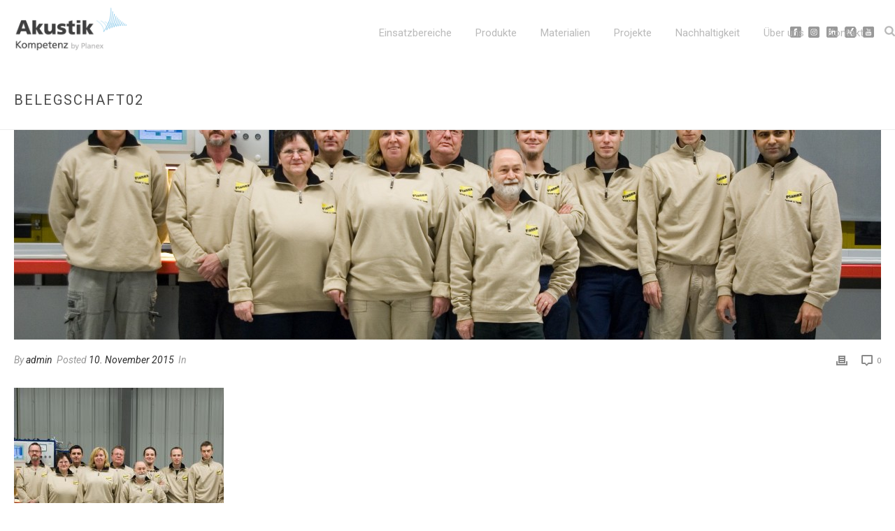

--- FILE ---
content_type: text/html; charset=UTF-8
request_url: https://www.akustik-kompetenz.de/ueber-uns/attachment/belegschaft02-3/
body_size: 123370
content:
<!DOCTYPE html>
<html lang="de" >
<head>
		<meta charset="UTF-8" /><meta name="viewport" content="width=device-width, initial-scale=1.0, minimum-scale=1.0, maximum-scale=1.0, user-scalable=0" /><meta http-equiv="X-UA-Compatible" content="IE=edge,chrome=1" /><meta name="format-detection" content="telephone=no"><title>belegschaft02 - AkustikKompetenz by Planex</title>
<script>window.koko_analytics = {"url":"https:\/\/www.akustik-kompetenz.de\/koko-analytics-collect.php","post_id":636,"use_cookie":0,"cookie_path":"\/","dnt":true};</script><script type="text/javascript">var ajaxurl = "https://www.akustik-kompetenz.de/wp-admin/admin-ajax.php";</script><meta name='robots' content='max-image-preview:large' />

		<style id="critical-path-css" type="text/css">
			body,html{width:100%;height:100%;margin:0;padding:0}.page-preloader{top:0;left:0;z-index:999;position:fixed;height:100%;width:100%;text-align:center}.preloader-preview-area{animation-delay:-.2s;top:50%;-ms-transform:translateY(100%);transform:translateY(100%);margin-top:10px;max-height:calc(50% - 20px);opacity:1;width:100%;text-align:center;position:absolute}.preloader-logo{max-width:90%;top:50%;-ms-transform:translateY(-100%);transform:translateY(-100%);margin:-10px auto 0 auto;max-height:calc(50% - 20px);opacity:1;position:relative}.ball-pulse>div{width:15px;height:15px;border-radius:100%;margin:2px;animation-fill-mode:both;display:inline-block;animation:ball-pulse .75s infinite cubic-bezier(.2,.68,.18,1.08)}.ball-pulse>div:nth-child(1){animation-delay:-.36s}.ball-pulse>div:nth-child(2){animation-delay:-.24s}.ball-pulse>div:nth-child(3){animation-delay:-.12s}@keyframes ball-pulse{0%{transform:scale(1);opacity:1}45%{transform:scale(.1);opacity:.7}80%{transform:scale(1);opacity:1}}.ball-clip-rotate-pulse{position:relative;-ms-transform:translateY(-15px) translateX(-10px);transform:translateY(-15px) translateX(-10px);display:inline-block}.ball-clip-rotate-pulse>div{animation-fill-mode:both;position:absolute;top:0;left:0;border-radius:100%}.ball-clip-rotate-pulse>div:first-child{height:36px;width:36px;top:7px;left:-7px;animation:ball-clip-rotate-pulse-scale 1s 0s cubic-bezier(.09,.57,.49,.9) infinite}.ball-clip-rotate-pulse>div:last-child{position:absolute;width:50px;height:50px;left:-16px;top:-2px;background:0 0;border:2px solid;animation:ball-clip-rotate-pulse-rotate 1s 0s cubic-bezier(.09,.57,.49,.9) infinite;animation-duration:1s}@keyframes ball-clip-rotate-pulse-rotate{0%{transform:rotate(0) scale(1)}50%{transform:rotate(180deg) scale(.6)}100%{transform:rotate(360deg) scale(1)}}@keyframes ball-clip-rotate-pulse-scale{30%{transform:scale(.3)}100%{transform:scale(1)}}@keyframes square-spin{25%{transform:perspective(100px) rotateX(180deg) rotateY(0)}50%{transform:perspective(100px) rotateX(180deg) rotateY(180deg)}75%{transform:perspective(100px) rotateX(0) rotateY(180deg)}100%{transform:perspective(100px) rotateX(0) rotateY(0)}}.square-spin{display:inline-block}.square-spin>div{animation-fill-mode:both;width:50px;height:50px;animation:square-spin 3s 0s cubic-bezier(.09,.57,.49,.9) infinite}.cube-transition{position:relative;-ms-transform:translate(-25px,-25px);transform:translate(-25px,-25px);display:inline-block}.cube-transition>div{animation-fill-mode:both;width:15px;height:15px;position:absolute;top:-5px;left:-5px;animation:cube-transition 1.6s 0s infinite ease-in-out}.cube-transition>div:last-child{animation-delay:-.8s}@keyframes cube-transition{25%{transform:translateX(50px) scale(.5) rotate(-90deg)}50%{transform:translate(50px,50px) rotate(-180deg)}75%{transform:translateY(50px) scale(.5) rotate(-270deg)}100%{transform:rotate(-360deg)}}.ball-scale>div{border-radius:100%;margin:2px;animation-fill-mode:both;display:inline-block;height:60px;width:60px;animation:ball-scale 1s 0s ease-in-out infinite}@keyframes ball-scale{0%{transform:scale(0)}100%{transform:scale(1);opacity:0}}.line-scale>div{animation-fill-mode:both;display:inline-block;width:5px;height:50px;border-radius:2px;margin:2px}.line-scale>div:nth-child(1){animation:line-scale 1s -.5s infinite cubic-bezier(.2,.68,.18,1.08)}.line-scale>div:nth-child(2){animation:line-scale 1s -.4s infinite cubic-bezier(.2,.68,.18,1.08)}.line-scale>div:nth-child(3){animation:line-scale 1s -.3s infinite cubic-bezier(.2,.68,.18,1.08)}.line-scale>div:nth-child(4){animation:line-scale 1s -.2s infinite cubic-bezier(.2,.68,.18,1.08)}.line-scale>div:nth-child(5){animation:line-scale 1s -.1s infinite cubic-bezier(.2,.68,.18,1.08)}@keyframes line-scale{0%{transform:scaley(1)}50%{transform:scaley(.4)}100%{transform:scaley(1)}}.ball-scale-multiple{position:relative;-ms-transform:translateY(30px);transform:translateY(30px);display:inline-block}.ball-scale-multiple>div{border-radius:100%;animation-fill-mode:both;margin:2px;position:absolute;left:-30px;top:0;opacity:0;margin:0;width:50px;height:50px;animation:ball-scale-multiple 1s 0s linear infinite}.ball-scale-multiple>div:nth-child(2){animation-delay:-.2s}.ball-scale-multiple>div:nth-child(3){animation-delay:-.2s}@keyframes ball-scale-multiple{0%{transform:scale(0);opacity:0}5%{opacity:1}100%{transform:scale(1);opacity:0}}.ball-pulse-sync{display:inline-block}.ball-pulse-sync>div{width:15px;height:15px;border-radius:100%;margin:2px;animation-fill-mode:both;display:inline-block}.ball-pulse-sync>div:nth-child(1){animation:ball-pulse-sync .6s -.21s infinite ease-in-out}.ball-pulse-sync>div:nth-child(2){animation:ball-pulse-sync .6s -.14s infinite ease-in-out}.ball-pulse-sync>div:nth-child(3){animation:ball-pulse-sync .6s -70ms infinite ease-in-out}@keyframes ball-pulse-sync{33%{transform:translateY(10px)}66%{transform:translateY(-10px)}100%{transform:translateY(0)}}.transparent-circle{display:inline-block;border-top:.5em solid rgba(255,255,255,.2);border-right:.5em solid rgba(255,255,255,.2);border-bottom:.5em solid rgba(255,255,255,.2);border-left:.5em solid #fff;transform:translateZ(0);animation:transparent-circle 1.1s infinite linear;width:50px;height:50px;border-radius:50%}.transparent-circle:after{border-radius:50%;width:10em;height:10em}@keyframes transparent-circle{0%{transform:rotate(0)}100%{transform:rotate(360deg)}}.ball-spin-fade-loader{position:relative;top:-10px;left:-10px;display:inline-block}.ball-spin-fade-loader>div{width:15px;height:15px;border-radius:100%;margin:2px;animation-fill-mode:both;position:absolute;animation:ball-spin-fade-loader 1s infinite linear}.ball-spin-fade-loader>div:nth-child(1){top:25px;left:0;animation-delay:-.84s;-webkit-animation-delay:-.84s}.ball-spin-fade-loader>div:nth-child(2){top:17.05px;left:17.05px;animation-delay:-.72s;-webkit-animation-delay:-.72s}.ball-spin-fade-loader>div:nth-child(3){top:0;left:25px;animation-delay:-.6s;-webkit-animation-delay:-.6s}.ball-spin-fade-loader>div:nth-child(4){top:-17.05px;left:17.05px;animation-delay:-.48s;-webkit-animation-delay:-.48s}.ball-spin-fade-loader>div:nth-child(5){top:-25px;left:0;animation-delay:-.36s;-webkit-animation-delay:-.36s}.ball-spin-fade-loader>div:nth-child(6){top:-17.05px;left:-17.05px;animation-delay:-.24s;-webkit-animation-delay:-.24s}.ball-spin-fade-loader>div:nth-child(7){top:0;left:-25px;animation-delay:-.12s;-webkit-animation-delay:-.12s}.ball-spin-fade-loader>div:nth-child(8){top:17.05px;left:-17.05px;animation-delay:0s;-webkit-animation-delay:0s}@keyframes ball-spin-fade-loader{50%{opacity:.3;transform:scale(.4)}100%{opacity:1;transform:scale(1)}}		</style>

		
<!-- This site is optimized with the Yoast SEO plugin v12.7.1 - https://yoast.com/wordpress/plugins/seo/ -->
<meta name="robots" content="max-snippet:-1, max-image-preview:large, max-video-preview:-1"/>
<link rel="canonical" href="https://www.akustik-kompetenz.de/ueber-uns/attachment/belegschaft02-3/" />
<meta property="og:locale" content="de_DE" />
<meta property="og:type" content="article" />
<meta property="og:title" content="belegschaft02 - AkustikKompetenz by Planex" />
<meta property="og:url" content="https://www.akustik-kompetenz.de/ueber-uns/attachment/belegschaft02-3/" />
<meta property="og:site_name" content="AkustikKompetenz by Planex" />
<meta property="og:image" content="https://www.akustik-kompetenz.de/wp-content/uploads/2015/07/belegschaft021-1024x1024.jpg" />
<meta property="og:image:secure_url" content="https://www.akustik-kompetenz.de/wp-content/uploads/2015/07/belegschaft021-1024x1024.jpg" />
<meta property="og:image:width" content="1024" />
<meta property="og:image:height" content="1024" />
<meta name="twitter:card" content="summary" />
<meta name="twitter:title" content="belegschaft02 - AkustikKompetenz by Planex" />
<meta name="twitter:image" content="https://www.akustik-kompetenz.de/wp-content/uploads/2015/07/belegschaft021.jpg" />
<script type='application/ld+json' class='yoast-schema-graph yoast-schema-graph--main'>{"@context":"https://schema.org","@graph":[{"@type":"WebSite","@id":"https://www.akustik-kompetenz.de/#website","url":"https://www.akustik-kompetenz.de/","name":"AkustikKompetenz by Planex","description":"Akustikl\u00f6sungen f\u00fcr Gewerbe und Industrie","potentialAction":{"@type":"SearchAction","target":"https://www.akustik-kompetenz.de/?s={search_term_string}","query-input":"required name=search_term_string"}},{"@type":"WebPage","@id":"https://www.akustik-kompetenz.de/ueber-uns/attachment/belegschaft02-3/#webpage","url":"https://www.akustik-kompetenz.de/ueber-uns/attachment/belegschaft02-3/","inLanguage":"de","name":"belegschaft02 - AkustikKompetenz by Planex","isPartOf":{"@id":"https://www.akustik-kompetenz.de/#website"},"datePublished":"2015-11-10T12:55:29+00:00","dateModified":"2015-11-10T12:55:29+00:00","breadcrumb":{"@id":"https://www.akustik-kompetenz.de/ueber-uns/attachment/belegschaft02-3/#breadcrumb"}},{"@type":"BreadcrumbList","@id":"https://www.akustik-kompetenz.de/ueber-uns/attachment/belegschaft02-3/#breadcrumb","itemListElement":[{"@type":"ListItem","position":1,"item":{"@type":"WebPage","@id":"https://www.akustik-kompetenz.de/","url":"https://www.akustik-kompetenz.de/","name":"Startseite"}},{"@type":"ListItem","position":2,"item":{"@type":"WebPage","@id":"https://www.akustik-kompetenz.de/ueber-uns/","url":"https://www.akustik-kompetenz.de/ueber-uns/","name":"\u00dcber uns"}},{"@type":"ListItem","position":3,"item":{"@type":"WebPage","@id":"https://www.akustik-kompetenz.de/ueber-uns/attachment/belegschaft02-3/","url":"https://www.akustik-kompetenz.de/ueber-uns/attachment/belegschaft02-3/","name":"belegschaft02"}}]}]}</script>
<!-- / Yoast SEO plugin. -->

<link rel='dns-prefetch' href='//fonts.googleapis.com' />
<link rel="alternate" type="application/rss+xml" title="AkustikKompetenz by Planex &raquo; Feed" href="https://www.akustik-kompetenz.de/feed/" />
<link rel="alternate" type="application/rss+xml" title="AkustikKompetenz by Planex &raquo; Kommentar-Feed" href="https://www.akustik-kompetenz.de/comments/feed/" />

<link rel="shortcut icon" href="https://www.akustik-kompetenz.de/wp-content/uploads/2017/02/favicon.png"  />
<link rel="apple-touch-icon-precomposed" href="https://www.akustik-kompetenz.de/wp-content/uploads/2017/02/144.png">
<link rel="apple-touch-icon-precomposed" sizes="114x114" href="https://www.akustik-kompetenz.de/wp-content/uploads/2017/02/144.png">
<link rel="apple-touch-icon-precomposed" sizes="72x72" href="https://www.akustik-kompetenz.de/wp-content/uploads/2017/02/144.png">
<link rel="apple-touch-icon-precomposed" sizes="144x144" href="https://www.akustik-kompetenz.de/wp-content/uploads/2017/02/144.png">
<link rel="preload" href="https://www.akustik-kompetenz.de/wp-content/8f3d2dc58e5e9d64e6e45c0b138db1ee.js?ver=e16fcb4b9637c9049331788a98a0b81d" as="script" />
<link rel="preload" href="https://www.akustik-kompetenz.de/wp-content/1cca1d896eee27713dbd82a32be8f45c.js?ver=85e15574b79876bb70a98a723024120a" as="script" />
<link rel="preload" href="https://www.akustik-kompetenz.de/wp-content/plugins/real-cookie-banner/public/lib/animate.css/animate.min.css?ver=4.1.1" as="style" />
<script type="text/javascript">window.abb = {};php = {};window.PHP = {};PHP.ajax = "https://www.akustik-kompetenz.de/wp-admin/admin-ajax.php";PHP.wp_p_id = "636";var mk_header_parallax, mk_banner_parallax, mk_page_parallax, mk_footer_parallax, mk_body_parallax;var mk_images_dir = "https://www.akustik-kompetenz.de/wp-content/themes/jupiter/assets/images",mk_theme_js_path = "https://www.akustik-kompetenz.de/wp-content/themes/jupiter/assets/js",mk_theme_dir = "https://www.akustik-kompetenz.de/wp-content/themes/jupiter",mk_captcha_placeholder = "Enter Captcha",mk_captcha_invalid_txt = "Invalid. Try again.",mk_captcha_correct_txt = "Captcha correct.",mk_responsive_nav_width = 960,mk_vertical_header_back = "Back",mk_vertical_header_anim = "1",mk_check_rtl = true,mk_grid_width = 1280,mk_ajax_search_option = "beside_nav",mk_preloader_bg_color = "#ffffff",mk_accent_color = "#67c0e9",mk_go_to_top =  "false",mk_smooth_scroll =  "true",mk_show_background_video =  "true",mk_preloader_bar_color = "#67c0e9",mk_preloader_logo = "";var mk_header_parallax = false,mk_banner_parallax = false,mk_footer_parallax = false,mk_body_parallax = false,mk_no_more_posts = "No More Posts",mk_typekit_id   = "",mk_google_fonts = ["Roboto:100italic,200italic,300italic,400italic,500italic,600italic,700italic,800italic,900italic,100,200,300,400,500,600,700,800,900"],mk_global_lazyload = true;</script><script type='text/javascript' defer src='https://www.akustik-kompetenz.de/wp-content/8f3d2dc58e5e9d64e6e45c0b138db1ee.js?ver=e16fcb4b9637c9049331788a98a0b81d' ></script>
<script type="application/json" data-skip-moving="true" data-no-defer id="a260bc767fa18ff76c3d4bb56690158671-js-extra">{"slug":"real-cookie-banner","textDomain":"real-cookie-banner","version":"3.5.3","restUrl":"https:\/\/www.akustik-kompetenz.de\/wp-json\/real-cookie-banner\/v1\/","restNamespace":"real-cookie-banner\/v1","restRoot":"https:\/\/www.akustik-kompetenz.de\/wp-json\/","restQuery":{"_v":"3.5.3","_locale":"user"},"restNonce":"fd065f537b","restRecreateNonceEndpoint":"https:\/\/www.akustik-kompetenz.de\/wp-admin\/admin-ajax.php?action=rest-nonce","publicUrl":"https:\/\/www.akustik-kompetenz.de\/wp-content\/plugins\/real-cookie-banner\/public\/","chunkFolder":"dist","chunks":{"chunk-config-tab-blocker.lite.js":["de_DE-83d48f038e1cf6148175589160cda67e","de_DE-a34c114e32c8ef5ff20106cdeeb9b21b","de_DE-e98e1b352ae5119b63691bba8688cdb4"],"chunk-config-tab-blocker.pro.js":["de_DE-ddf5ae983675e7b6eec2afc2d53654a2","de_DE-c4b7c75a8d2f3bebe62df2ef93df9582","de_DE-d6ccf46b904a1ef4e88f8b9bf1de65e2"],"chunk-config-tab-consent.lite.js":["de_DE-3823d7521a3fc2857511061e0d660408"],"chunk-config-tab-consent.pro.js":["de_DE-9cb9ecf8c1e8ce14036b5f3a5e19f098"],"chunk-config-tab-cookies.lite.js":["de_DE-1a51b37d0ef409906245c7ed80d76040","de_DE-a34c114e32c8ef5ff20106cdeeb9b21b"],"chunk-config-tab-cookies.pro.js":["de_DE-572ee75deed92e7a74abba4b86604687","de_DE-c4b7c75a8d2f3bebe62df2ef93df9582"],"chunk-config-tab-dashboard.lite.js":["de_DE-f843c51245ecd2b389746275b3da66b6","de_DE-a34c114e32c8ef5ff20106cdeeb9b21b","de_DE-e98e1b352ae5119b63691bba8688cdb4"],"chunk-config-tab-dashboard.pro.js":["de_DE-ae5ae8f925f0409361cfe395645ac077","de_DE-c4b7c75a8d2f3bebe62df2ef93df9582","de_DE-d6ccf46b904a1ef4e88f8b9bf1de65e2"],"chunk-config-tab-import.lite.js":["de_DE-66df94240f04843e5a208823e466a850"],"chunk-config-tab-import.pro.js":["de_DE-e5fee6b51986d4ff7a051d6f6a7b076a"],"chunk-config-tab-licensing.lite.js":["de_DE-e01f803e4093b19d6787901b9591b5a6"],"chunk-config-tab-licensing.pro.js":["de_DE-4918ea9704f47c2055904e4104d4ffba"],"chunk-config-tab-scanner.lite.js":["de_DE-b10b39f1099ef599835c729334e38429"],"chunk-config-tab-scanner.pro.js":["de_DE-752a1502ab4f0bebfa2ad50c68ef571f"],"chunk-config-tab-settings.lite.js":["de_DE-37978e0b06b4eb18b16164a2d9c93a2c"],"chunk-config-tab-settings.pro.js":["de_DE-e59d3dcc762e276255c8989fbd1f80e3"],"chunk-config-tab-tcf.lite.js":["de_DE-4f658bdbf0aa370053460bc9e3cd1f69","de_DE-a34c114e32c8ef5ff20106cdeeb9b21b"],"chunk-config-tab-tcf.pro.js":["de_DE-e1e83d5b8a28f1f91f63b9de2a8b181a","de_DE-c4b7c75a8d2f3bebe62df2ef93df9582"]},"others":{"customizeValuesBanner":{"layout":{"type":"dialog","dialogMaxWidth":530,"dialogPosition":"middleCenter","dialogMargin":[0,0,0,0],"bannerPosition":"bottom","bannerMaxWidth":1024,"dialogBorderRadius":3,"borderRadius":5,"animationIn":"slideInUp","animationInDuration":500,"animationInOnlyMobile":true,"animationOut":"none","animationOutDuration":500,"animationOutOnlyMobile":true,"overlay":true,"overlayBg":"#000000","overlayBgAlpha":38,"overlayBlur":2},"decision":{"acceptAll":"button","acceptEssentials":"button","showCloseIcon":false,"acceptIndividual":"link","buttonOrder":"all,essential,save,individual","showGroups":false,"groupsFirstView":false,"saveButton":"always"},"legal":{"privacyPolicy":8319,"privacyPolicyExternalUrl":"","privacyPolicyIsExternalUrl":false,"privacyPolicyLabel":"Datenschutzerkl\u00e4rung","privacyPolicyHide":true,"imprint":58,"imprintExternalUrl":"","imprintIsExternalUrl":false,"imprintLabel":"Impressum","imprintHide":true},"design":{"bg":"#ffffff","textAlign":"center","linkTextDecoration":"underline","borderWidth":0,"borderColor":"#ffffff","fontSize":13,"fontColor":"#2b2b2b","fontInheritFamily":true,"fontFamily":"Arial, Helvetica, sans-serif","fontWeight":"normal","boxShadowEnabled":true,"boxShadowOffsetX":0,"boxShadowOffsetY":5,"boxShadowBlurRadius":13,"boxShadowSpreadRadius":0,"boxShadowColor":"#000000","boxShadowColorAlpha":20},"headerDesign":{"inheritBg":true,"bg":"#f4f4f4","inheritTextAlign":true,"textAlign":"center","padding":[17,20,15,20],"logo":"","logoRetina":"","logoMaxHeight":40,"logoPosition":"left","logoMargin":[5,15,5,15],"fontSize":20,"fontColor":"#2b2b2b","fontInheritFamily":true,"fontFamily":"Arial, Helvetica, sans-serif","fontWeight":"normal","borderWidth":1,"borderColor":"#efefef"},"bodyDesign":{"padding":[15,20,5,20],"descriptionInheritFontSize":true,"descriptionFontSize":13,"dottedGroupsInheritFontSize":true,"dottedGroupsFontSize":13,"dottedGroupsBulletColor":"#15779b","teachingsInheritTextAlign":true,"teachingsTextAlign":"center","teachingsSeparatorActive":true,"teachingsSeparatorWidth":50,"teachingsSeparatorHeight":1,"teachingsSeparatorColor":"#15779b","teachingsInheritFontSize":false,"teachingsFontSize":12,"teachingsInheritFontColor":false,"teachingsFontColor":"#7c7c7c","acceptAllOneRowLayout":false,"acceptAllPadding":[10,10,10,10],"acceptAllBg":"#15779b","acceptAllTextAlign":"center","acceptAllFontSize":18,"acceptAllFontColor":"#ffffff","acceptAllFontWeight":"normal","acceptAllBorderWidth":0,"acceptAllBorderColor":"#000000","acceptAllHoverBg":"#11607d","acceptAllHoverFontColor":"#ffffff","acceptAllHoverBorderColor":"#000000","acceptEssentialsUseAcceptAll":true,"acceptEssentialsButtonType":"","acceptEssentialsPadding":[10,10,10,10],"acceptEssentialsBg":"#efefef","acceptEssentialsTextAlign":"center","acceptEssentialsFontSize":18,"acceptEssentialsFontColor":"#0a0a0a","acceptEssentialsFontWeight":"normal","acceptEssentialsBorderWidth":0,"acceptEssentialsBorderColor":"#000000","acceptEssentialsHoverBg":"#e8e8e8","acceptEssentialsHoverFontColor":"#000000","acceptEssentialsHoverBorderColor":"#000000","acceptIndividualPadding":[5,5,5,5],"acceptIndividualBg":"#ffffff","acceptIndividualTextAlign":"center","acceptIndividualFontSize":15,"acceptIndividualFontColor":"#15779b","acceptIndividualFontWeight":"normal","acceptIndividualBorderWidth":0,"acceptIndividualBorderColor":"#000000","acceptIndividualHoverBg":"#ffffff","acceptIndividualHoverFontColor":"#11607d","acceptIndividualHoverBorderColor":"#000000"},"footerDesign":{"poweredByLink":true,"inheritBg":false,"bg":"#fcfcfc","inheritTextAlign":true,"textAlign":"center","linkTarget":"_blank","padding":[10,20,15,20],"fontSize":14,"fontColor":"#7c7c7c","fontInheritFamily":true,"fontFamily":"Arial, Helvetica, sans-serif","fontWeight":"normal","hoverFontColor":"#2b2b2b","borderWidth":1,"borderColor":"#efefef"},"texts":{"headline":"Privatsph\u00e4re-Einstellungen","description":"<p class=\"p1\">Wir verwenden Cookies und \u00e4hnliche Technologien auf unserer Website und verarbeiten personenbezogene Daten von Ihnen (z.B. IP-Adresse). Das ist wichtig um z.B. Medien von Drittanbietern einbinden zu k\u00f6nnen oder Zugriffe auf unsere Website zu erfassen. Diese Datenverarbeitung kann auch erst in Folge gesetzter Cookies stattfinden. Wir teilen diese Daten mit Dritten, die wir in den Privatsph\u00e4re-Einstellungen transparent benennen.<\/p>\n<p class=\"p1\">Die Datenverarbeitung kann mit Ihrer Einwilligung oder auf Basis eines berechtigten Interesses erfolgen, dem Sie in den Privatsph\u00e4re-Einstellungen widersprechen k\u00f6nnen. Sie haben das Recht, nicht einzuwilligen und Ihre Einwilligung zu einem sp\u00e4teren Zeitpunkt zu \u00e4ndern oder zu widerrufen. Weitere Informationen zur Verwendung Ihrer Daten finden Sie in unserer {{privacyPolicy}}Datenschutzerkl\u00e4rung{{\/privacyPolicy}}.<\/p>","acceptAll":"Alle akzeptieren","acceptEssentials":"Weiter ohne Einwilligung","acceptIndividual":"Privatsph\u00e4re-Einstellungen individuell festlegen","poweredBy":"3","ePrivacyUSA":"Einige Services verarbeiten personenbezogene Daten in den USA. Indem du der Nutzung dieser Services zustimmst, erkl\u00e4rst du dich auch mit der Verarbeitung deiner Daten in den USA gem\u00e4\u00df Art. 49 (1) lit. a DSGVO einverstanden. Die USA werden vom EuGH als ein Land mit einem unzureichenden Datenschutz-Niveau nach EU-Standards angesehen. Insbesondere besteht das Risiko, dass deine Daten von US-Beh\u00f6rden zu Kontroll- und \u00dcberwachungszwecken verarbeitet werden \u2013 unter Umst\u00e4nden ohne die M\u00f6glichkeit eines Rechtsbehelfs.","ageNoticeBanner":"<p class=\"p1\">Du bist unter 16 Jahre alt? Dann kannst Du leider noch nicht f\u00fcr optionale Services einwilligen. Du kannst jedoch Deine Eltern oder Erziehungsberechtigten bitten, mit Dir f\u00fcr diese Services einzuwilligen<\/p>","ageNoticeBlocker":"<p class=\"p1\">Du bist unter 16 Jahre alt? Leider darfst Du diesem Service nicht selbst zustimmen, um diese Inhalte zu sehen. Bitte Deine Eltern oder Erziehungsberechtigten, dem Service mit Dir zuzustimmen. Vielen Dank.<\/p>","listServicesNotice":"<p class=\"p1\">Wenn Sie alle Services akzeptieren, erlauben Sie, dass {{services}} geladen werden. Diese sind nach ihrem Zweck in Gruppen {{serviceGroups}} unterteilt (Zugeh\u00f6rigkeit durch hochgestellte Zahlen gekennzeichnet).<\/p>","consentForwardingExternalHosts":"Deine Einwilligung gilt auch auf {{websites}}.","blockerHeadline":"{{name}} aufgrund von Privatsph\u00e4re-Einstellungen blockiert","blockerLinkShowMissing":"Zeige alle Services, denen du noch zustimmen musst","blockerLoadButton":"Services akzeptieren und Inhalte laden","blockerAcceptInfo":"<p class=\"p1\">Wenn Sie blockierte Inhalte laden, werden Ihre Datenschutzeinstellungen angepasst. Inhalte aus diesem Service werden in Zukunft nicht mehr blockiert.<\/p>"},"individualLayout":{"inheritDialogMaxWidth":false,"dialogMaxWidth":970,"inheritBannerMaxWidth":true,"bannerMaxWidth":1980,"descriptionTextAlign":"left"},"group":{"checkboxBg":"#f0f0f0","checkboxBorderWidth":1,"checkboxBorderColor":"#d2d2d2","checkboxActiveColor":"#ffffff","checkboxActiveBg":"#15779b","checkboxActiveBorderColor":"#11607d","groupInheritBg":true,"groupBg":"#f4f4f4","groupPadding":[15,15,15,15],"groupSpacing":10,"groupBorderRadius":5,"groupBorderWidth":1,"groupBorderColor":"#f4f4f4","headlineFontSize":16,"headlineFontWeight":"normal","headlineFontColor":"#2b2b2b","descriptionFontSize":14,"descriptionFontColor":"#7c7c7c","linkColor":"#7c7c7c","linkHoverColor":"#2b2b2b"},"saveButton":{"useAcceptAll":true,"type":"button","padding":[10,10,10,10],"bg":"#efefef","textAlign":"center","fontSize":18,"fontColor":"#0a0a0a","fontWeight":"normal","borderWidth":0,"borderColor":"#000000","hoverBg":"#e8e8e8","hoverFontColor":"#000000","hoverBorderColor":"#000000"},"individualTexts":{"headline":"Individuelle Privatsph\u00e4re-Einstellungen","description":"Wir verwenden Cookies und \u00e4hnliche Technologien auf unserer Website und verarbeiten personenbezogene Daten von dir (z.B. IP-Adresse), um z.B. Inhalte und Anzeigen zu personalisieren, Medien von Drittanbietern einzubinden oder Zugriffe auf unsere Website zu analysieren. Die Datenverarbeitung kann auch erst in Folge gesetzter Cookies stattfinden. Wir teilen diese Daten mit Dritten, die wir in den Privatsph\u00e4re-Einstellungen benennen.<br \/><br \/>Die Datenverarbeitung kann mit deiner Einwilligung oder auf Basis eines berechtigten Interesses erfolgen, dem du in den Privatsph\u00e4re-Einstellungen widersprechen kannst. Du hast das Recht, nicht einzuwilligen und deine Einwilligung zu einem sp\u00e4teren Zeitpunkt zu \u00e4ndern oder zu widerrufen. Weitere Informationen zur Verwendung deiner Daten findest du in unserer {{privacyPolicy}}Datenschutzerkl\u00e4rung{{\/privacyPolicy}}.<br \/><br \/>Im Folgenden findest du eine \u00dcbersicht \u00fcber alle Services, die von dieser Website genutzt werden. Du kannst dir detaillierte Informationen zu jedem Service ansehen und ihm einzeln zustimmen oder von deinem Widerspruchsrecht Gebrauch machen.","save":"Individuelle Auswahlen speichern","showMore":"Service-Informationen anzeigen","hideMore":"Service-Informationen ausblenden","postamble":""},"mobile":{"enabled":true,"maxHeight":400,"hideHeader":false,"alignment":"bottom","scalePercent":90,"scalePercentVertical":-50},"customCss":{"antiAdBlocker":"y","css":""}},"isPro":false,"showProHints":false,"proUrl":"https:\/\/devowl.io\/de\/go\/real-cookie-banner?source=rcb-lite","showLiteNotice":true,"hasDynamicPreDecisions":false,"isLicensed":false,"isDevLicense":false,"multilingualSkipHTMLForTag":"","isCurrentlyInTranslationEditorPreview":false,"defaultLanguage":"","currentLanguage":"","context":"","userConsentCookieName":"real_cookie_banner-v:2_blog:1_path:a7d3e8d","revisionHash":"b012ac4d7512e93a32c29261d6238f15","isTcf":false,"isPreventPreDecision":false,"isAcceptAllForBots":true,"isRespectDoNotTrack":false,"isEPrivacyUSA":false,"isAgeNotice":true,"isListServicesNotice":true,"setCookiesViaManager":"none","essentialGroup":"essenziell","groups":[{"id":196,"name":"Essenziell","slug":"essenziell","description":"Essenzielle Services sind f\u00fcr die grundlegende Funktionalit\u00e4t der Website erforderlich. Sie enthalten nur technisch notwendige Services. Diesen Services kann nicht widersprochen werden.","items":[{"id":10550,"name":"Real Cookie Banner","purpose":"Real Cookie Banner bittet Website-Besucher um die Einwilligung zum Setzen von Cookies und zur Verarbeitung personenbezogener Daten. Dazu wird jedem Website-Besucher eine UUID (pseudonyme Identifikation des Nutzers) zugewiesen, die bis zum Ablauf des Cookies zur Speicherung der Einwilligung g\u00fcltig ist. Cookies werden dazu verwendet, um zu testen, ob Cookies gesetzt werden k\u00f6nnen, um Referenz auf die dokumentierte Einwilligung zu speichern, um zu speichern, in welche Services aus welchen Service-Gruppen der Besucher eingewilligt hat, und, falls Einwilligung nach dem Transparency & Consent Framework (TCF) eingeholt werden, um die Einwilligungen in TCF Partner, Zwecke, besondere Zwecke, Funktionen und besondere Funktionen zu speichern. Im Rahmen der Darlegungspflicht nach DSGVO wird die erhobene Einwilligung vollumf\u00e4nglich dokumentiert. Dazu z\u00e4hlt neben den Services und Service-Gruppen, in welche der Besucher eingewilligt hat, und falls Einwilligung nach dem TCF Standard eingeholt werden, in welche TCF Partner, Zwecke und Funktionen der Besucher eingewilligt hat, alle Einstellungen des Cookie Banners zum Zeitpunkt der Einwilligung als auch die technischen Umst\u00e4nde (z.B. Gr\u00f6\u00dfe des Sichtbereichs bei der Einwilligung) und die Nutzerinteraktionen (z.B. Klick auf Buttons), die zur Einwilligung gef\u00fchrt haben. Die Einwilligung wird pro Sprache einmal erhoben.","provider":"AkustikKompetenz by Planex","uniqueName":"real-cookie-banner","isEmbeddingOnlyExternalResources":false,"legalBasis":"legal-requirement","ePrivacyUSA":false,"technicalDefinitions":[{"type":"http","name":"real_cookie_banner*","host":".akustik-kompetenz.de","duration":365,"durationUnit":"d","isSessionDuration":false},{"type":"http","name":"real_cookie_banner*-tcf","host":".akustik-kompetenz.de","duration":365,"durationUnit":"d","isSessionDuration":false},{"type":"http","name":"real_cookie_banner-test","host":".akustik-kompetenz.de","duration":365,"durationUnit":"d","isSessionDuration":false}],"codeDynamics":null,"providerPrivacyPolicyUrl":"https:\/\/www.akustik-kompetenz.de\/datenschutz\/","tagManagerOptInEventName":"","tagManagerOptOutEventName":"","codeOptIn":"","executeCodeOptInWhenNoTagManagerConsentIsGiven":false,"codeOptOut":"","executeCodeOptOutWhenNoTagManagerConsentIsGiven":false,"deleteTechnicalDefinitionsAfterOptOut":false,"codeOnPageLoad":"","presetId":"real-cookie-banner"}]}],"blocker":[],"setVisualParentIfClassOfParent":{"et_pb_video_box":1,"ast-oembed-container":1,"wpb_video_wrapper":1},"dependantVisibilityContainers":["[role=\"tabpanel\"]",".eael-tab-content-item",".wpcs_content_inner",".op3-contenttoggleitem-content",".pum-overlay","[data-elementor-type=\"popup\"]",".wp-block-ub-content-toggle-accordion-content-wrap",".w-popup-wrap",".oxy-lightbox_inner[data-inner-content=true]",".oxy-pro-accordion_body",".oxy-tab-content",".kt-accordion-panel",".vc_tta-panel-body",".mfp-hide"],"bannerDesignVersion":3,"bannerI18n":{"legalBasis":"Verwendung auf gesetzlicher Grundlage von","legitimateInterest":"Berechtigtes Interesse","legalRequirement":"Erf\u00fcllung einer rechtlichen Verpflichtung","consent":"Einwilligung","crawlerLinkAlert":"Wir haben erkannt, dass du ein Crawler\/Bot bist. Nur nat\u00fcrliche Personen d\u00fcrfen in Cookies und die Verarbeitung von personenbezogenen Daten einwilligen. Daher hat der Link f\u00fcr dich keine Funktion.","technicalCookieDefinition":"Technische Cookie-Definition","usesCookies":"Verwendete Cookies","cookieRefresh":"Cookie-Auffrischung","usesNonCookieAccess":"Verwendet Cookie-\u00e4hnliche Informationen (LocalStorage, SessionStorage, IndexDB, etc.)","host":"Host","duration":"Dauer","noExpiration":"Kein Ablauf","type":"Typ","purpose":"Zweck","headerTitlePrivacyPolicyHistory":"Privatsph\u00e4re-Einstellungen: Historie","historyLabel":"Einwilligungen anzeigen vom","historySelectNone":"Noch nicht eingewilligt","provider":"Anbieter","providerPrivacyPolicyUrl":"Datenschutzerkl\u00e4rung","ePrivacyNoteMore":"und %d mehr","ePrivacyUSA":"US-Datenverarbeitung","durationUnit":{"s":"Sekunde(n)","m":"Minute(n)","h":"Stunde(n)","d":"Tag(e)","mo":"Monat(e)","y":"Jahr(e)"},"close":"Schlie\u00dfen","closeWithoutSaving":"Schlie\u00dfen ohne Speichern","yes":"Ja","no":"Nein","unknown":"Unbekannt","none":"Nichts","noLicense":"Keine Lizenz aktiviert - kein Produktionseinsatz!","devLicense":"Produktlizenz nicht f\u00fcr den Produktionseinsatz!","devLicenseLearnMore":"Mehr erfahren","devLicenseLink":"https:\/\/devowl.io\/de\/wissensdatenbank\/lizenz-installations-typ\/","andSeparator":" und "},"pageRequestUuid4":"afa61df17-83c3-4da8-8da5-0ab416f7d3aa","pageByIdUrl":"https:\/\/www.akustik-kompetenz.de?page_id","pageIdToPermalink":{"58":"https:\/\/www.akustik-kompetenz.de\/impressum\/","8319":"https:\/\/www.akustik-kompetenz.de\/datenschutz\/"},"pageId":false,"pluginUrl":"https:\/\/devowl.io\/wordpress-real-cookie-banner\/"}}</script>
<script data-skip-moving="true" data-no-defer id="a260bc767fa18ff76c3d4bb56690158672-js-extra">var realCookieBanner = /* document.write */ JSON.parse(document.getElementById("a260bc767fa18ff76c3d4bb56690158671-js-extra").innerHTML, function (a,b){return-1<["codeOptIn","codeOptOut","codeOnPageLoad"].indexOf(a)&&"string"==typeof b&&b.startsWith("base64-encoded:")?window.atob(b.substr(15)):b});</script><script type='text/javascript' id='real-cookie-banner-banner-js-before'>
((a,b)=>{a[b]||(a[b]={},["consentSync"].forEach(c=>a[b][c]=()=>({cookie:null,consentGiven:!1,cookieOptIn:!0})),["consent","consentAll","unblock"].forEach(c=>a[b][c]=(...d)=>new Promise(e=>a.addEventListener(b,()=>{a[b][c](...d).then(e)},{once:!0}))))})(window,"consentApi");
</script>
<script type='text/javascript' defer src='https://www.akustik-kompetenz.de/wp-content/1cca1d896eee27713dbd82a32be8f45c.js?ver=85e15574b79876bb70a98a723024120a' ></script>
<link rel='stylesheet' id='animate-css-css' href='https://www.akustik-kompetenz.de/wp-content/plugins/real-cookie-banner/public/lib/animate.css/animate.min.css?ver=4.1.1' type='text/css' media='all' />
<link rel='stylesheet' id='layerslider-css' href='https://www.akustik-kompetenz.de/wp-content/plugins/layerslider/assets/static/layerslider/css/layerslider.css?ver=7.6.8' type='text/css' media='all' />
<link rel='stylesheet' id='ls-google-fonts-css' href='https://fonts.googleapis.com/css?family=Lato:100,100i,200,200i,300,300i,400,400i,500,500i,600,600i,700,700i,800,800i,900,900i%7COpen+Sans:100,100i,200,200i,300,300i,400,400i,500,500i,600,600i,700,700i,800,800i,900,900i%7CIndie+Flower:100,100i,200,200i,300,300i,400,400i,500,500i,600,600i,700,700i,800,800i,900,900i%7COswald:100,100i,200,200i,300,300i,400,400i,500,500i,600,600i,700,700i,800,800i,900,900i' type='text/css' media='all' />
<link rel='stylesheet' id='wp-block-library-css' href='https://www.akustik-kompetenz.de/wp-includes/css/dist/block-library/style.min.css?ver=6.1.9' type='text/css' media='all' />
<style id='wp-block-library-theme-inline-css' type='text/css'>
.wp-block-audio figcaption{color:#555;font-size:13px;text-align:center}.is-dark-theme .wp-block-audio figcaption{color:hsla(0,0%,100%,.65)}.wp-block-audio{margin:0 0 1em}.wp-block-code{border:1px solid #ccc;border-radius:4px;font-family:Menlo,Consolas,monaco,monospace;padding:.8em 1em}.wp-block-embed figcaption{color:#555;font-size:13px;text-align:center}.is-dark-theme .wp-block-embed figcaption{color:hsla(0,0%,100%,.65)}.wp-block-embed{margin:0 0 1em}.blocks-gallery-caption{color:#555;font-size:13px;text-align:center}.is-dark-theme .blocks-gallery-caption{color:hsla(0,0%,100%,.65)}.wp-block-image figcaption{color:#555;font-size:13px;text-align:center}.is-dark-theme .wp-block-image figcaption{color:hsla(0,0%,100%,.65)}.wp-block-image{margin:0 0 1em}.wp-block-pullquote{border-top:4px solid;border-bottom:4px solid;margin-bottom:1.75em;color:currentColor}.wp-block-pullquote__citation,.wp-block-pullquote cite,.wp-block-pullquote footer{color:currentColor;text-transform:uppercase;font-size:.8125em;font-style:normal}.wp-block-quote{border-left:.25em solid;margin:0 0 1.75em;padding-left:1em}.wp-block-quote cite,.wp-block-quote footer{color:currentColor;font-size:.8125em;position:relative;font-style:normal}.wp-block-quote.has-text-align-right{border-left:none;border-right:.25em solid;padding-left:0;padding-right:1em}.wp-block-quote.has-text-align-center{border:none;padding-left:0}.wp-block-quote.is-large,.wp-block-quote.is-style-large,.wp-block-quote.is-style-plain{border:none}.wp-block-search .wp-block-search__label{font-weight:700}.wp-block-search__button{border:1px solid #ccc;padding:.375em .625em}:where(.wp-block-group.has-background){padding:1.25em 2.375em}.wp-block-separator.has-css-opacity{opacity:.4}.wp-block-separator{border:none;border-bottom:2px solid;margin-left:auto;margin-right:auto}.wp-block-separator.has-alpha-channel-opacity{opacity:1}.wp-block-separator:not(.is-style-wide):not(.is-style-dots){width:100px}.wp-block-separator.has-background:not(.is-style-dots){border-bottom:none;height:1px}.wp-block-separator.has-background:not(.is-style-wide):not(.is-style-dots){height:2px}.wp-block-table{margin:"0 0 1em 0"}.wp-block-table thead{border-bottom:3px solid}.wp-block-table tfoot{border-top:3px solid}.wp-block-table td,.wp-block-table th{word-break:normal}.wp-block-table figcaption{color:#555;font-size:13px;text-align:center}.is-dark-theme .wp-block-table figcaption{color:hsla(0,0%,100%,.65)}.wp-block-video figcaption{color:#555;font-size:13px;text-align:center}.is-dark-theme .wp-block-video figcaption{color:hsla(0,0%,100%,.65)}.wp-block-video{margin:0 0 1em}.wp-block-template-part.has-background{padding:1.25em 2.375em;margin-top:0;margin-bottom:0}
</style>
<link rel='stylesheet' id='classic-theme-styles-css' href='https://www.akustik-kompetenz.de/wp-includes/css/classic-themes.min.css?ver=1' type='text/css' media='all' />
<style id='global-styles-inline-css' type='text/css'>
body{--wp--preset--color--black: #000000;--wp--preset--color--cyan-bluish-gray: #abb8c3;--wp--preset--color--white: #ffffff;--wp--preset--color--pale-pink: #f78da7;--wp--preset--color--vivid-red: #cf2e2e;--wp--preset--color--luminous-vivid-orange: #ff6900;--wp--preset--color--luminous-vivid-amber: #fcb900;--wp--preset--color--light-green-cyan: #7bdcb5;--wp--preset--color--vivid-green-cyan: #00d084;--wp--preset--color--pale-cyan-blue: #8ed1fc;--wp--preset--color--vivid-cyan-blue: #0693e3;--wp--preset--color--vivid-purple: #9b51e0;--wp--preset--gradient--vivid-cyan-blue-to-vivid-purple: linear-gradient(135deg,rgba(6,147,227,1) 0%,rgb(155,81,224) 100%);--wp--preset--gradient--light-green-cyan-to-vivid-green-cyan: linear-gradient(135deg,rgb(122,220,180) 0%,rgb(0,208,130) 100%);--wp--preset--gradient--luminous-vivid-amber-to-luminous-vivid-orange: linear-gradient(135deg,rgba(252,185,0,1) 0%,rgba(255,105,0,1) 100%);--wp--preset--gradient--luminous-vivid-orange-to-vivid-red: linear-gradient(135deg,rgba(255,105,0,1) 0%,rgb(207,46,46) 100%);--wp--preset--gradient--very-light-gray-to-cyan-bluish-gray: linear-gradient(135deg,rgb(238,238,238) 0%,rgb(169,184,195) 100%);--wp--preset--gradient--cool-to-warm-spectrum: linear-gradient(135deg,rgb(74,234,220) 0%,rgb(151,120,209) 20%,rgb(207,42,186) 40%,rgb(238,44,130) 60%,rgb(251,105,98) 80%,rgb(254,248,76) 100%);--wp--preset--gradient--blush-light-purple: linear-gradient(135deg,rgb(255,206,236) 0%,rgb(152,150,240) 100%);--wp--preset--gradient--blush-bordeaux: linear-gradient(135deg,rgb(254,205,165) 0%,rgb(254,45,45) 50%,rgb(107,0,62) 100%);--wp--preset--gradient--luminous-dusk: linear-gradient(135deg,rgb(255,203,112) 0%,rgb(199,81,192) 50%,rgb(65,88,208) 100%);--wp--preset--gradient--pale-ocean: linear-gradient(135deg,rgb(255,245,203) 0%,rgb(182,227,212) 50%,rgb(51,167,181) 100%);--wp--preset--gradient--electric-grass: linear-gradient(135deg,rgb(202,248,128) 0%,rgb(113,206,126) 100%);--wp--preset--gradient--midnight: linear-gradient(135deg,rgb(2,3,129) 0%,rgb(40,116,252) 100%);--wp--preset--duotone--dark-grayscale: url('#wp-duotone-dark-grayscale');--wp--preset--duotone--grayscale: url('#wp-duotone-grayscale');--wp--preset--duotone--purple-yellow: url('#wp-duotone-purple-yellow');--wp--preset--duotone--blue-red: url('#wp-duotone-blue-red');--wp--preset--duotone--midnight: url('#wp-duotone-midnight');--wp--preset--duotone--magenta-yellow: url('#wp-duotone-magenta-yellow');--wp--preset--duotone--purple-green: url('#wp-duotone-purple-green');--wp--preset--duotone--blue-orange: url('#wp-duotone-blue-orange');--wp--preset--font-size--small: 13px;--wp--preset--font-size--medium: 20px;--wp--preset--font-size--large: 36px;--wp--preset--font-size--x-large: 42px;--wp--preset--spacing--20: 0.44rem;--wp--preset--spacing--30: 0.67rem;--wp--preset--spacing--40: 1rem;--wp--preset--spacing--50: 1.5rem;--wp--preset--spacing--60: 2.25rem;--wp--preset--spacing--70: 3.38rem;--wp--preset--spacing--80: 5.06rem;}:where(.is-layout-flex){gap: 0.5em;}body .is-layout-flow > .alignleft{float: left;margin-inline-start: 0;margin-inline-end: 2em;}body .is-layout-flow > .alignright{float: right;margin-inline-start: 2em;margin-inline-end: 0;}body .is-layout-flow > .aligncenter{margin-left: auto !important;margin-right: auto !important;}body .is-layout-constrained > .alignleft{float: left;margin-inline-start: 0;margin-inline-end: 2em;}body .is-layout-constrained > .alignright{float: right;margin-inline-start: 2em;margin-inline-end: 0;}body .is-layout-constrained > .aligncenter{margin-left: auto !important;margin-right: auto !important;}body .is-layout-constrained > :where(:not(.alignleft):not(.alignright):not(.alignfull)){max-width: var(--wp--style--global--content-size);margin-left: auto !important;margin-right: auto !important;}body .is-layout-constrained > .alignwide{max-width: var(--wp--style--global--wide-size);}body .is-layout-flex{display: flex;}body .is-layout-flex{flex-wrap: wrap;align-items: center;}body .is-layout-flex > *{margin: 0;}:where(.wp-block-columns.is-layout-flex){gap: 2em;}.has-black-color{color: var(--wp--preset--color--black) !important;}.has-cyan-bluish-gray-color{color: var(--wp--preset--color--cyan-bluish-gray) !important;}.has-white-color{color: var(--wp--preset--color--white) !important;}.has-pale-pink-color{color: var(--wp--preset--color--pale-pink) !important;}.has-vivid-red-color{color: var(--wp--preset--color--vivid-red) !important;}.has-luminous-vivid-orange-color{color: var(--wp--preset--color--luminous-vivid-orange) !important;}.has-luminous-vivid-amber-color{color: var(--wp--preset--color--luminous-vivid-amber) !important;}.has-light-green-cyan-color{color: var(--wp--preset--color--light-green-cyan) !important;}.has-vivid-green-cyan-color{color: var(--wp--preset--color--vivid-green-cyan) !important;}.has-pale-cyan-blue-color{color: var(--wp--preset--color--pale-cyan-blue) !important;}.has-vivid-cyan-blue-color{color: var(--wp--preset--color--vivid-cyan-blue) !important;}.has-vivid-purple-color{color: var(--wp--preset--color--vivid-purple) !important;}.has-black-background-color{background-color: var(--wp--preset--color--black) !important;}.has-cyan-bluish-gray-background-color{background-color: var(--wp--preset--color--cyan-bluish-gray) !important;}.has-white-background-color{background-color: var(--wp--preset--color--white) !important;}.has-pale-pink-background-color{background-color: var(--wp--preset--color--pale-pink) !important;}.has-vivid-red-background-color{background-color: var(--wp--preset--color--vivid-red) !important;}.has-luminous-vivid-orange-background-color{background-color: var(--wp--preset--color--luminous-vivid-orange) !important;}.has-luminous-vivid-amber-background-color{background-color: var(--wp--preset--color--luminous-vivid-amber) !important;}.has-light-green-cyan-background-color{background-color: var(--wp--preset--color--light-green-cyan) !important;}.has-vivid-green-cyan-background-color{background-color: var(--wp--preset--color--vivid-green-cyan) !important;}.has-pale-cyan-blue-background-color{background-color: var(--wp--preset--color--pale-cyan-blue) !important;}.has-vivid-cyan-blue-background-color{background-color: var(--wp--preset--color--vivid-cyan-blue) !important;}.has-vivid-purple-background-color{background-color: var(--wp--preset--color--vivid-purple) !important;}.has-black-border-color{border-color: var(--wp--preset--color--black) !important;}.has-cyan-bluish-gray-border-color{border-color: var(--wp--preset--color--cyan-bluish-gray) !important;}.has-white-border-color{border-color: var(--wp--preset--color--white) !important;}.has-pale-pink-border-color{border-color: var(--wp--preset--color--pale-pink) !important;}.has-vivid-red-border-color{border-color: var(--wp--preset--color--vivid-red) !important;}.has-luminous-vivid-orange-border-color{border-color: var(--wp--preset--color--luminous-vivid-orange) !important;}.has-luminous-vivid-amber-border-color{border-color: var(--wp--preset--color--luminous-vivid-amber) !important;}.has-light-green-cyan-border-color{border-color: var(--wp--preset--color--light-green-cyan) !important;}.has-vivid-green-cyan-border-color{border-color: var(--wp--preset--color--vivid-green-cyan) !important;}.has-pale-cyan-blue-border-color{border-color: var(--wp--preset--color--pale-cyan-blue) !important;}.has-vivid-cyan-blue-border-color{border-color: var(--wp--preset--color--vivid-cyan-blue) !important;}.has-vivid-purple-border-color{border-color: var(--wp--preset--color--vivid-purple) !important;}.has-vivid-cyan-blue-to-vivid-purple-gradient-background{background: var(--wp--preset--gradient--vivid-cyan-blue-to-vivid-purple) !important;}.has-light-green-cyan-to-vivid-green-cyan-gradient-background{background: var(--wp--preset--gradient--light-green-cyan-to-vivid-green-cyan) !important;}.has-luminous-vivid-amber-to-luminous-vivid-orange-gradient-background{background: var(--wp--preset--gradient--luminous-vivid-amber-to-luminous-vivid-orange) !important;}.has-luminous-vivid-orange-to-vivid-red-gradient-background{background: var(--wp--preset--gradient--luminous-vivid-orange-to-vivid-red) !important;}.has-very-light-gray-to-cyan-bluish-gray-gradient-background{background: var(--wp--preset--gradient--very-light-gray-to-cyan-bluish-gray) !important;}.has-cool-to-warm-spectrum-gradient-background{background: var(--wp--preset--gradient--cool-to-warm-spectrum) !important;}.has-blush-light-purple-gradient-background{background: var(--wp--preset--gradient--blush-light-purple) !important;}.has-blush-bordeaux-gradient-background{background: var(--wp--preset--gradient--blush-bordeaux) !important;}.has-luminous-dusk-gradient-background{background: var(--wp--preset--gradient--luminous-dusk) !important;}.has-pale-ocean-gradient-background{background: var(--wp--preset--gradient--pale-ocean) !important;}.has-electric-grass-gradient-background{background: var(--wp--preset--gradient--electric-grass) !important;}.has-midnight-gradient-background{background: var(--wp--preset--gradient--midnight) !important;}.has-small-font-size{font-size: var(--wp--preset--font-size--small) !important;}.has-medium-font-size{font-size: var(--wp--preset--font-size--medium) !important;}.has-large-font-size{font-size: var(--wp--preset--font-size--large) !important;}.has-x-large-font-size{font-size: var(--wp--preset--font-size--x-large) !important;}
.wp-block-navigation a:where(:not(.wp-element-button)){color: inherit;}
:where(.wp-block-columns.is-layout-flex){gap: 2em;}
.wp-block-pullquote{font-size: 1.5em;line-height: 1.6;}
</style>
<link rel='stylesheet' id='contact-form-7-css' href='https://www.akustik-kompetenz.de/wp-content/plugins/contact-form-7/includes/css/styles.css?ver=5.7.4' type='text/css' media='all' />
<link rel='stylesheet' id='theme-styles-css' href='https://www.akustik-kompetenz.de/wp-content/themes/jupiter/assets/stylesheet/min/full-styles.6.10.2.css?ver=1677773236' type='text/css' media='all' />
<style id='theme-styles-inline-css' type='text/css'>

			#wpadminbar {
				-webkit-backface-visibility: hidden;
				backface-visibility: hidden;
				-webkit-perspective: 1000;
				-ms-perspective: 1000;
				perspective: 1000;
				-webkit-transform: translateZ(0px);
				-ms-transform: translateZ(0px);
				transform: translateZ(0px);
			}
			@media screen and (max-width: 600px) {
				#wpadminbar {
					position: fixed !important;
				}
			}
		
body { background-color:#fff; } .hb-custom-header #mk-page-introduce, .mk-header { background-size:cover;-webkit-background-size:cover;-moz-background-size:cover; } .hb-custom-header > div, .mk-header-bg { background-color:#fff; } .mk-classic-nav-bg { background-color:#fff; } .master-holder-bg { background-color:#fff; } #mk-footer { background-color:rgba(30,115,190,0.45); } #mk-boxed-layout { -webkit-box-shadow:0 0 0px rgba(0, 0, 0, 0); -moz-box-shadow:0 0 0px rgba(0, 0, 0, 0); box-shadow:0 0 0px rgba(0, 0, 0, 0); } .mk-news-tab .mk-tabs-tabs .is-active a, .mk-fancy-title.pattern-style span, .mk-fancy-title.pattern-style.color-gradient span:after, .page-bg-color { background-color:#fff; } .page-title { font-size:20px; color:#4d4d4d; text-transform:uppercase; font-weight:normal; letter-spacing:2px; } .page-subtitle { font-size:14px; line-height:100%; color:#a3a3a3; font-size:14px; text-transform:none; } .mk-header { border-bottom:1px solid #ededed; } .header-style-1 .mk-header-padding-wrapper, .header-style-2 .mk-header-padding-wrapper, .header-style-3 .mk-header-padding-wrapper { padding-top:91px; } .mk-process-steps[max-width~="950px"] ul::before { display:none !important; } .mk-process-steps[max-width~="950px"] li { margin-bottom:30px !important; width:100% !important; text-align:center; } .mk-event-countdown-ul[max-width~="750px"] li { width:90%; display:block; margin:0 auto 15px; } body { font-family:Roboto } @font-face { font-family:'star'; src:url('https://www.akustik-kompetenz.de/wp-content/themes/jupiter/assets/stylesheet/fonts/star/font.eot'); src:url('https://www.akustik-kompetenz.de/wp-content/themes/jupiter/assets/stylesheet/fonts/star/font.eot?#iefix') format('embedded-opentype'), url('https://www.akustik-kompetenz.de/wp-content/themes/jupiter/assets/stylesheet/fonts/star/font.woff') format('woff'), url('https://www.akustik-kompetenz.de/wp-content/themes/jupiter/assets/stylesheet/fonts/star/font.ttf') format('truetype'), url('https://www.akustik-kompetenz.de/wp-content/themes/jupiter/assets/stylesheet/fonts/star/font.svg#star') format('svg'); font-weight:normal; font-style:normal; } @font-face { font-family:'WooCommerce'; src:url('https://www.akustik-kompetenz.de/wp-content/themes/jupiter/assets/stylesheet/fonts/woocommerce/font.eot'); src:url('https://www.akustik-kompetenz.de/wp-content/themes/jupiter/assets/stylesheet/fonts/woocommerce/font.eot?#iefix') format('embedded-opentype'), url('https://www.akustik-kompetenz.de/wp-content/themes/jupiter/assets/stylesheet/fonts/woocommerce/font.woff') format('woff'), url('https://www.akustik-kompetenz.de/wp-content/themes/jupiter/assets/stylesheet/fonts/woocommerce/font.ttf') format('truetype'), url('https://www.akustik-kompetenz.de/wp-content/themes/jupiter/assets/stylesheet/fonts/woocommerce/font.svg#WooCommerce') format('svg'); font-weight:normal; font-style:normal; }.widget_posts_lists ul li .post-list-meta time{color:#898989} .widget_contact_info ul li i{position:absolute;top:0;left:0;color:#898989;font-size:14px;line-height:20px}
</style>
<link rel='stylesheet' id='mkhb-render-css' href='https://www.akustik-kompetenz.de/wp-content/themes/jupiter/header-builder/includes/assets/css/mkhb-render.css?ver=6.10.2' type='text/css' media='all' />
<link rel='stylesheet' id='mkhb-row-css' href='https://www.akustik-kompetenz.de/wp-content/themes/jupiter/header-builder/includes/assets/css/mkhb-row.css?ver=6.10.2' type='text/css' media='all' />
<link rel='stylesheet' id='mkhb-column-css' href='https://www.akustik-kompetenz.de/wp-content/themes/jupiter/header-builder/includes/assets/css/mkhb-column.css?ver=6.10.2' type='text/css' media='all' />
<link rel='stylesheet' id='theme-options-css' href='https://www.akustik-kompetenz.de/wp-content/uploads/mk_assets/theme-options-production-1765973062.css?ver=1765973054' type='text/css' media='all' />
<link rel='stylesheet' id='ms-main-css' href='https://www.akustik-kompetenz.de/wp-content/plugins/masterslider/public/assets/css/masterslider.main.css?ver=3.5.9' type='text/css' media='all' />
<link rel='stylesheet' id='ms-custom-css' href='https://www.akustik-kompetenz.de/wp-content/uploads/masterslider/custom.css?ver=1.2' type='text/css' media='all' />
<link rel='stylesheet' id='jupiter-donut-shortcodes-css' href='https://www.akustik-kompetenz.de/wp-content/plugins/jupiter-donut/assets/css/shortcodes-styles.min.css?ver=1.4.3' type='text/css' media='all' />
<link rel='stylesheet' id='mk-style-css' href='https://www.akustik-kompetenz.de/wp-content/themes/jupiter-child/style.css?ver=6.1.9' type='text/css' media='all' />
<script type='text/javascript' data-noptimize='' data-no-minify='' src='https://www.akustik-kompetenz.de/wp-content/themes/jupiter/assets/js/plugins/wp-enqueue/webfontloader.js?ver=6.1.9' id='mk-webfontloader-js'></script>
<script type='text/javascript' id='mk-webfontloader-js-after'>
WebFontConfig = {
	timeout: 2000
}

if ( mk_typekit_id.length > 0 ) {
	WebFontConfig.typekit = {
		id: mk_typekit_id
	}
}

if ( mk_google_fonts.length > 0 ) {
	WebFontConfig.google = {
		families:  mk_google_fonts
	}
}

if ( (mk_google_fonts.length > 0 || mk_typekit_id.length > 0) && navigator.userAgent.indexOf("Speed Insights") == -1) {
	WebFont.load( WebFontConfig );
}
		
</script>
<script type='text/javascript' src='https://www.akustik-kompetenz.de/wp-includes/js/jquery/jquery.min.js?ver=3.6.1' id='jquery-core-js'></script>
<script type='text/javascript' src='https://www.akustik-kompetenz.de/wp-includes/js/jquery/jquery-migrate.min.js?ver=3.3.2' id='jquery-migrate-js'></script>
<script type='text/javascript' id='layerslider-utils-js-extra'>
/* <![CDATA[ */
var LS_Meta = {"v":"7.6.8","fixGSAP":"1"};
/* ]]> */
</script>
<script type='text/javascript' src='https://www.akustik-kompetenz.de/wp-content/plugins/layerslider/assets/static/layerslider/js/layerslider.utils.js?ver=7.6.8' id='layerslider-utils-js'></script>
<script type='text/javascript' src='https://www.akustik-kompetenz.de/wp-content/plugins/layerslider/assets/static/layerslider/js/layerslider.kreaturamedia.jquery.js?ver=7.6.8' id='layerslider-js'></script>
<script type='text/javascript' src='https://www.akustik-kompetenz.de/wp-content/plugins/layerslider/assets/static/layerslider/js/layerslider.transitions.js?ver=7.6.8' id='layerslider-transitions-js'></script>
<meta name="generator" content="Powered by LayerSlider 7.6.8 - Build Heros, Sliders, and Popups. Create Animations and Beautiful, Rich Web Content as Easy as Never Before on WordPress." />
<!-- LayerSlider updates and docs at: https://layerslider.com -->
<link rel="https://api.w.org/" href="https://www.akustik-kompetenz.de/wp-json/" /><link rel="alternate" type="application/json" href="https://www.akustik-kompetenz.de/wp-json/wp/v2/media/636" /><link rel="EditURI" type="application/rsd+xml" title="RSD" href="https://www.akustik-kompetenz.de/xmlrpc.php?rsd" />
<link rel="wlwmanifest" type="application/wlwmanifest+xml" href="https://www.akustik-kompetenz.de/wp-includes/wlwmanifest.xml" />
<meta name="generator" content="WordPress 6.1.9" />
<link rel='shortlink' href='https://www.akustik-kompetenz.de/?p=636' />
<link rel="alternate" type="application/json+oembed" href="https://www.akustik-kompetenz.de/wp-json/oembed/1.0/embed?url=https%3A%2F%2Fwww.akustik-kompetenz.de%2Fueber-uns%2Fattachment%2Fbelegschaft02-3%2F" />
<link rel="alternate" type="text/xml+oembed" href="https://www.akustik-kompetenz.de/wp-json/oembed/1.0/embed?url=https%3A%2F%2Fwww.akustik-kompetenz.de%2Fueber-uns%2Fattachment%2Fbelegschaft02-3%2F&#038;format=xml" />
<script>var ms_grabbing_curosr='https://www.akustik-kompetenz.de/wp-content/plugins/masterslider/public/assets/css/common/grabbing.cur',ms_grab_curosr='https://www.akustik-kompetenz.de/wp-content/plugins/masterslider/public/assets/css/common/grab.cur';</script>
<meta name="generator" content="MasterSlider 3.5.9 - Responsive Touch Image Slider" />
<meta itemprop="author" content="admin" /><meta itemprop="datePublished" content="10. November 2015" /><meta itemprop="dateModified" content="10. November 2015" /><meta itemprop="publisher" content="AkustikKompetenz by Planex" /><script> var isTest = false; </script><meta name="generator" content="Powered by WPBakery Page Builder - drag and drop page builder for WordPress."/>
<style>[consent-id]:not(.rcb-content-blocker):not([consent-transaction-complete]):not([consent-visual-use-parent^="children:"]){opacity:0!important;}</style><meta name="generator" content="Powered by Slider Revolution 6.6.5 - responsive, Mobile-Friendly Slider Plugin for WordPress with comfortable drag and drop interface." />
<script>function setREVStartSize(e){
			//window.requestAnimationFrame(function() {
				window.RSIW = window.RSIW===undefined ? window.innerWidth : window.RSIW;
				window.RSIH = window.RSIH===undefined ? window.innerHeight : window.RSIH;
				try {
					var pw = document.getElementById(e.c).parentNode.offsetWidth,
						newh;
					pw = pw===0 || isNaN(pw) || (e.l=="fullwidth" || e.layout=="fullwidth") ? window.RSIW : pw;
					e.tabw = e.tabw===undefined ? 0 : parseInt(e.tabw);
					e.thumbw = e.thumbw===undefined ? 0 : parseInt(e.thumbw);
					e.tabh = e.tabh===undefined ? 0 : parseInt(e.tabh);
					e.thumbh = e.thumbh===undefined ? 0 : parseInt(e.thumbh);
					e.tabhide = e.tabhide===undefined ? 0 : parseInt(e.tabhide);
					e.thumbhide = e.thumbhide===undefined ? 0 : parseInt(e.thumbhide);
					e.mh = e.mh===undefined || e.mh=="" || e.mh==="auto" ? 0 : parseInt(e.mh,0);
					if(e.layout==="fullscreen" || e.l==="fullscreen")
						newh = Math.max(e.mh,window.RSIH);
					else{
						e.gw = Array.isArray(e.gw) ? e.gw : [e.gw];
						for (var i in e.rl) if (e.gw[i]===undefined || e.gw[i]===0) e.gw[i] = e.gw[i-1];
						e.gh = e.el===undefined || e.el==="" || (Array.isArray(e.el) && e.el.length==0)? e.gh : e.el;
						e.gh = Array.isArray(e.gh) ? e.gh : [e.gh];
						for (var i in e.rl) if (e.gh[i]===undefined || e.gh[i]===0) e.gh[i] = e.gh[i-1];
											
						var nl = new Array(e.rl.length),
							ix = 0,
							sl;
						e.tabw = e.tabhide>=pw ? 0 : e.tabw;
						e.thumbw = e.thumbhide>=pw ? 0 : e.thumbw;
						e.tabh = e.tabhide>=pw ? 0 : e.tabh;
						e.thumbh = e.thumbhide>=pw ? 0 : e.thumbh;
						for (var i in e.rl) nl[i] = e.rl[i]<window.RSIW ? 0 : e.rl[i];
						sl = nl[0];
						for (var i in nl) if (sl>nl[i] && nl[i]>0) { sl = nl[i]; ix=i;}
						var m = pw>(e.gw[ix]+e.tabw+e.thumbw) ? 1 : (pw-(e.tabw+e.thumbw)) / (e.gw[ix]);
						newh =  (e.gh[ix] * m) + (e.tabh + e.thumbh);
					}
					var el = document.getElementById(e.c);
					if (el!==null && el) el.style.height = newh+"px";
					el = document.getElementById(e.c+"_wrapper");
					if (el!==null && el) {
						el.style.height = newh+"px";
						el.style.display = "block";
					}
				} catch(e){
					console.log("Failure at Presize of Slider:" + e)
				}
			//});
		  };</script>
<meta name="generator" content="Jupiter Child Theme 4.2" /><noscript><style> .wpb_animate_when_almost_visible { opacity: 1; }</style></noscript>	</head>

<body class="attachment attachment-template-default single single-attachment postid-636 attachmentid-636 attachment-jpeg _masterslider _msp_version_3.5.9 wpb-js-composer js-comp-ver-6.10.0 vc_responsive" itemscope="itemscope" itemtype="https://schema.org/WebPage"  data-adminbar="">
	<svg xmlns="http://www.w3.org/2000/svg" viewBox="0 0 0 0" width="0" height="0" focusable="false" role="none" style="visibility: hidden; position: absolute; left: -9999px; overflow: hidden;" ><defs><filter id="wp-duotone-dark-grayscale"><feColorMatrix color-interpolation-filters="sRGB" type="matrix" values=" .299 .587 .114 0 0 .299 .587 .114 0 0 .299 .587 .114 0 0 .299 .587 .114 0 0 " /><feComponentTransfer color-interpolation-filters="sRGB" ><feFuncR type="table" tableValues="0 0.49803921568627" /><feFuncG type="table" tableValues="0 0.49803921568627" /><feFuncB type="table" tableValues="0 0.49803921568627" /><feFuncA type="table" tableValues="1 1" /></feComponentTransfer><feComposite in2="SourceGraphic" operator="in" /></filter></defs></svg><svg xmlns="http://www.w3.org/2000/svg" viewBox="0 0 0 0" width="0" height="0" focusable="false" role="none" style="visibility: hidden; position: absolute; left: -9999px; overflow: hidden;" ><defs><filter id="wp-duotone-grayscale"><feColorMatrix color-interpolation-filters="sRGB" type="matrix" values=" .299 .587 .114 0 0 .299 .587 .114 0 0 .299 .587 .114 0 0 .299 .587 .114 0 0 " /><feComponentTransfer color-interpolation-filters="sRGB" ><feFuncR type="table" tableValues="0 1" /><feFuncG type="table" tableValues="0 1" /><feFuncB type="table" tableValues="0 1" /><feFuncA type="table" tableValues="1 1" /></feComponentTransfer><feComposite in2="SourceGraphic" operator="in" /></filter></defs></svg><svg xmlns="http://www.w3.org/2000/svg" viewBox="0 0 0 0" width="0" height="0" focusable="false" role="none" style="visibility: hidden; position: absolute; left: -9999px; overflow: hidden;" ><defs><filter id="wp-duotone-purple-yellow"><feColorMatrix color-interpolation-filters="sRGB" type="matrix" values=" .299 .587 .114 0 0 .299 .587 .114 0 0 .299 .587 .114 0 0 .299 .587 .114 0 0 " /><feComponentTransfer color-interpolation-filters="sRGB" ><feFuncR type="table" tableValues="0.54901960784314 0.98823529411765" /><feFuncG type="table" tableValues="0 1" /><feFuncB type="table" tableValues="0.71764705882353 0.25490196078431" /><feFuncA type="table" tableValues="1 1" /></feComponentTransfer><feComposite in2="SourceGraphic" operator="in" /></filter></defs></svg><svg xmlns="http://www.w3.org/2000/svg" viewBox="0 0 0 0" width="0" height="0" focusable="false" role="none" style="visibility: hidden; position: absolute; left: -9999px; overflow: hidden;" ><defs><filter id="wp-duotone-blue-red"><feColorMatrix color-interpolation-filters="sRGB" type="matrix" values=" .299 .587 .114 0 0 .299 .587 .114 0 0 .299 .587 .114 0 0 .299 .587 .114 0 0 " /><feComponentTransfer color-interpolation-filters="sRGB" ><feFuncR type="table" tableValues="0 1" /><feFuncG type="table" tableValues="0 0.27843137254902" /><feFuncB type="table" tableValues="0.5921568627451 0.27843137254902" /><feFuncA type="table" tableValues="1 1" /></feComponentTransfer><feComposite in2="SourceGraphic" operator="in" /></filter></defs></svg><svg xmlns="http://www.w3.org/2000/svg" viewBox="0 0 0 0" width="0" height="0" focusable="false" role="none" style="visibility: hidden; position: absolute; left: -9999px; overflow: hidden;" ><defs><filter id="wp-duotone-midnight"><feColorMatrix color-interpolation-filters="sRGB" type="matrix" values=" .299 .587 .114 0 0 .299 .587 .114 0 0 .299 .587 .114 0 0 .299 .587 .114 0 0 " /><feComponentTransfer color-interpolation-filters="sRGB" ><feFuncR type="table" tableValues="0 0" /><feFuncG type="table" tableValues="0 0.64705882352941" /><feFuncB type="table" tableValues="0 1" /><feFuncA type="table" tableValues="1 1" /></feComponentTransfer><feComposite in2="SourceGraphic" operator="in" /></filter></defs></svg><svg xmlns="http://www.w3.org/2000/svg" viewBox="0 0 0 0" width="0" height="0" focusable="false" role="none" style="visibility: hidden; position: absolute; left: -9999px; overflow: hidden;" ><defs><filter id="wp-duotone-magenta-yellow"><feColorMatrix color-interpolation-filters="sRGB" type="matrix" values=" .299 .587 .114 0 0 .299 .587 .114 0 0 .299 .587 .114 0 0 .299 .587 .114 0 0 " /><feComponentTransfer color-interpolation-filters="sRGB" ><feFuncR type="table" tableValues="0.78039215686275 1" /><feFuncG type="table" tableValues="0 0.94901960784314" /><feFuncB type="table" tableValues="0.35294117647059 0.47058823529412" /><feFuncA type="table" tableValues="1 1" /></feComponentTransfer><feComposite in2="SourceGraphic" operator="in" /></filter></defs></svg><svg xmlns="http://www.w3.org/2000/svg" viewBox="0 0 0 0" width="0" height="0" focusable="false" role="none" style="visibility: hidden; position: absolute; left: -9999px; overflow: hidden;" ><defs><filter id="wp-duotone-purple-green"><feColorMatrix color-interpolation-filters="sRGB" type="matrix" values=" .299 .587 .114 0 0 .299 .587 .114 0 0 .299 .587 .114 0 0 .299 .587 .114 0 0 " /><feComponentTransfer color-interpolation-filters="sRGB" ><feFuncR type="table" tableValues="0.65098039215686 0.40392156862745" /><feFuncG type="table" tableValues="0 1" /><feFuncB type="table" tableValues="0.44705882352941 0.4" /><feFuncA type="table" tableValues="1 1" /></feComponentTransfer><feComposite in2="SourceGraphic" operator="in" /></filter></defs></svg><svg xmlns="http://www.w3.org/2000/svg" viewBox="0 0 0 0" width="0" height="0" focusable="false" role="none" style="visibility: hidden; position: absolute; left: -9999px; overflow: hidden;" ><defs><filter id="wp-duotone-blue-orange"><feColorMatrix color-interpolation-filters="sRGB" type="matrix" values=" .299 .587 .114 0 0 .299 .587 .114 0 0 .299 .587 .114 0 0 .299 .587 .114 0 0 " /><feComponentTransfer color-interpolation-filters="sRGB" ><feFuncR type="table" tableValues="0.098039215686275 1" /><feFuncG type="table" tableValues="0 0.66274509803922" /><feFuncB type="table" tableValues="0.84705882352941 0.41960784313725" /><feFuncA type="table" tableValues="1 1" /></feComponentTransfer><feComposite in2="SourceGraphic" operator="in" /></filter></defs></svg>
	<!-- Target for scroll anchors to achieve native browser bahaviour + possible enhancements like smooth scrolling -->
	<div id="top-of-page"></div>

		<div id="mk-boxed-layout">

			<div id="mk-theme-container" >

				 
    <header data-height='90'
                data-sticky-height='90'
                data-responsive-height='90'
                data-transparent-skin=''
                data-header-style='1'
                data-sticky-style='fixed'
                data-sticky-offset='header' id="mk-header-1" class="mk-header header-style-1 header-align-left  toolbar-false menu-hover-2 sticky-style-fixed mk-background-stretch boxed-header " role="banner" itemscope="itemscope" itemtype="https://schema.org/WPHeader" >
                    <div class="mk-header-holder">
                                                <div class="mk-header-inner add-header-height">

                    <div class="mk-header-bg "></div>

                    
                                                <div class="mk-grid header-grid">
                    
                            <div class="mk-header-nav-container one-row-style menu-hover-style-2" role="navigation" itemscope="itemscope" itemtype="https://schema.org/SiteNavigationElement" >
                                <nav class="mk-main-navigation js-main-nav"><ul id="menu-hauptmenue" class="main-navigation-ul"><li id="menu-item-32" class="menu-item menu-item-type-post_type menu-item-object-page menu-item-home menu-item-has-children no-mega-menu"><a class="menu-item-link js-smooth-scroll"  href="https://www.akustik-kompetenz.de/">Einsatzbereiche</a>
<ul style="" class="sub-menu ">
	<li id="menu-item-11061" class="menu-item menu-item-type-post_type menu-item-object-page"><a class="menu-item-link js-smooth-scroll"  href="https://www.akustik-kompetenz.de/bueros-unternehmen-und-agenturen/">Büros, Unternehmen und Agenturen</a></li>
	<li id="menu-item-11060" class="menu-item menu-item-type-post_type menu-item-object-page"><a class="menu-item-link js-smooth-scroll"  href="https://www.akustik-kompetenz.de/sport-betreuungs-und-bildungseinrichtungen/">Sport-, Betreuungs- und Bildungseinrichtungen</a></li>
	<li id="menu-item-11059" class="menu-item menu-item-type-post_type menu-item-object-page"><a class="menu-item-link js-smooth-scroll"  href="https://www.akustik-kompetenz.de/arztpraxen-und-kliniken/">Arztpraxen und Kliniken</a></li>
	<li id="menu-item-11058" class="menu-item menu-item-type-post_type menu-item-object-page"><a class="menu-item-link js-smooth-scroll"  href="https://www.akustik-kompetenz.de/gastronomie-und-hotelgewerbe/">Gastronomie und Hotelgewerbe</a></li>
</ul>
</li>
<li id="menu-item-3126" class="menu-item menu-item-type-post_type menu-item-object-page menu-item-has-children no-mega-menu"><a class="menu-item-link js-smooth-scroll"  href="https://www.akustik-kompetenz.de/produkte/">Produkte</a>
<ul style="" class="sub-menu ">
	<li id="menu-item-2139" class="menu-item menu-item-type-post_type menu-item-object-portfolio"><a class="menu-item-link js-smooth-scroll"  href="https://www.akustik-kompetenz.de/products/akustikbilder/">Akustikbilder</a></li>
	<li id="menu-item-2992" class="menu-item menu-item-type-post_type menu-item-object-portfolio"><a class="menu-item-link js-smooth-scroll"  href="https://www.akustik-kompetenz.de/products/akustiklamellen/">Akustiklamellen</a></li>
	<li id="menu-item-8024" class="menu-item menu-item-type-post_type menu-item-object-portfolio"><a class="menu-item-link js-smooth-scroll"  href="https://www.akustik-kompetenz.de/products/akustikmoebel/">Akustikmöbel</a></li>
	<li id="menu-item-2138" class="menu-item menu-item-type-post_type menu-item-object-portfolio"><a class="menu-item-link js-smooth-scroll"  href="https://www.akustik-kompetenz.de/products/akustikrahmensegel/">Akustikrahmensegel</a></li>
	<li id="menu-item-2140" class="menu-item menu-item-type-post_type menu-item-object-portfolio"><a class="menu-item-link js-smooth-scroll"  href="https://www.akustik-kompetenz.de/products/akustiksegel-textil/">Akustiksegel Textil</a></li>
	<li id="menu-item-2199" class="menu-item menu-item-type-post_type menu-item-object-portfolio"><a class="menu-item-link js-smooth-scroll"  href="https://www.akustik-kompetenz.de/products/akustik-stellwaende/">Akustik-Stellwände</a></li>
	<li id="menu-item-2940" class="menu-item menu-item-type-post_type menu-item-object-portfolio"><a class="menu-item-link js-smooth-scroll"  href="https://www.akustik-kompetenz.de/products/deckensegel-absorber/">Deckensegel/-Absorber</a></li>
	<li id="menu-item-8494" class="menu-item menu-item-type-post_type menu-item-object-portfolio"><a class="menu-item-link js-smooth-scroll"  href="https://www.akustik-kompetenz.de/products/gleittueren-trennwandsysteme/">Gleittüren &#038; Trennwandsysteme</a></li>
	<li id="menu-item-2976" class="menu-item menu-item-type-post_type menu-item-object-portfolio"><a class="menu-item-link js-smooth-scroll"  href="https://www.akustik-kompetenz.de/products/licht-und-akustik/">Licht und Akustik</a></li>
	<li id="menu-item-8209" class="menu-item menu-item-type-post_type menu-item-object-portfolio"><a class="menu-item-link js-smooth-scroll"  href="https://www.akustik-kompetenz.de/products/lohnkonfektion/">Lohnkonfektion</a></li>
	<li id="menu-item-2953" class="menu-item menu-item-type-post_type menu-item-object-portfolio"><a class="menu-item-link js-smooth-scroll"  href="https://www.akustik-kompetenz.de/products/schreibtischpaneele/">Schreibtischpaneele</a></li>
	<li id="menu-item-2964" class="menu-item menu-item-type-post_type menu-item-object-portfolio"><a class="menu-item-link js-smooth-scroll"  href="https://www.akustik-kompetenz.de/products/wandabsorber/">Wandabsorber</a></li>
</ul>
</li>
<li id="menu-item-7123" class="menu-item menu-item-type-post_type menu-item-object-page menu-item-has-children no-mega-menu"><a class="menu-item-link js-smooth-scroll"  href="https://www.akustik-kompetenz.de/materialien/">Materialien</a>
<ul style="" class="sub-menu ">
	<li id="menu-item-12461" class="menu-item menu-item-type-post_type menu-item-object-page"><a class="menu-item-link js-smooth-scroll"  href="https://www.akustik-kompetenz.de/silentprotect-core/">SilentProtect Core</a></li>
	<li id="menu-item-12460" class="menu-item menu-item-type-post_type menu-item-object-page"><a class="menu-item-link js-smooth-scroll"  href="https://www.akustik-kompetenz.de/silentprotect-color-bicolor/">SilentProtect Color/Bicolor</a></li>
	<li id="menu-item-12462" class="menu-item menu-item-type-post_type menu-item-object-page"><a class="menu-item-link js-smooth-scroll"  href="https://www.akustik-kompetenz.de/silentprotect-individual/">SilentProtect Individual</a></li>
	<li id="menu-item-12459" class="menu-item menu-item-type-post_type menu-item-object-page"><a class="menu-item-link js-smooth-scroll"  href="https://www.akustik-kompetenz.de/microperf/">MicroPerf</a></li>
</ul>
</li>
<li id="menu-item-11634" class="menu-item menu-item-type-post_type menu-item-object-page no-mega-menu"><a class="menu-item-link js-smooth-scroll"  href="https://www.akustik-kompetenz.de/projekte/">Projekte</a></li>
<li id="menu-item-10420" class="menu-item menu-item-type-post_type menu-item-object-page no-mega-menu"><a class="menu-item-link js-smooth-scroll"  href="https://www.akustik-kompetenz.de/nachhaltigkeit/">Nachhaltigkeit</a></li>
<li id="menu-item-34" class="menu-item menu-item-type-post_type menu-item-object-page menu-item-has-children no-mega-menu"><a class="menu-item-link js-smooth-scroll"  href="https://www.akustik-kompetenz.de/ueber-uns/">Über uns</a>
<ul style="" class="sub-menu ">
	<li id="menu-item-8703" class="menu-item menu-item-type-post_type menu-item-object-page"><a class="menu-item-link js-smooth-scroll"  href="https://www.akustik-kompetenz.de/das-unternehmen/">Das Unternehmen</a></li>
	<li id="menu-item-631" class="menu-item menu-item-type-post_type menu-item-object-page"><a class="menu-item-link js-smooth-scroll"  href="https://www.akustik-kompetenz.de/das-team/">Das Team</a></li>
	<li id="menu-item-8282" class="menu-item menu-item-type-custom menu-item-object-custom menu-item-has-children"><a class="menu-item-link js-smooth-scroll"  href="https://www.akustik-kompetenz.de/raumakustische-massnahmen/">Kompetenz</a><i class="menu-sub-level-arrow"><svg  class="mk-svg-icon" data-name="mk-icon-angle-right" data-cacheid="icon-696d330791af3" style=" height:16px; width: 5.7142857142857px; "  xmlns="http://www.w3.org/2000/svg" viewBox="0 0 640 1792"><path d="M595 960q0 13-10 23l-466 466q-10 10-23 10t-23-10l-50-50q-10-10-10-23t10-23l393-393-393-393q-10-10-10-23t10-23l50-50q10-10 23-10t23 10l466 466q10 10 10 23z"/></svg></i>
	<ul style="" class="sub-menu ">
		<li id="menu-item-7380" class="menu-item menu-item-type-post_type menu-item-object-page"><a class="menu-item-link js-smooth-scroll"  href="https://www.akustik-kompetenz.de/raumakustische-massnahmen/">Raumakustik</a></li>
		<li id="menu-item-7390" class="menu-item menu-item-type-post_type menu-item-object-page"><a class="menu-item-link js-smooth-scroll"  href="https://www.akustik-kompetenz.de/akustikloesungen/">Akustiklösungen</a></li>
		<li id="menu-item-8121" class="menu-item menu-item-type-post_type menu-item-object-page"><a class="menu-item-link js-smooth-scroll"  href="https://www.akustik-kompetenz.de/schallschutz-glossar/">Schallschutz-Glossar</a></li>
	</ul>
</li>
	<li id="menu-item-7374" class="menu-item menu-item-type-post_type menu-item-object-page"><a class="menu-item-link js-smooth-scroll"  href="https://www.akustik-kompetenz.de/medien/">Medien</a></li>
	<li id="menu-item-7783" class="menu-item menu-item-type-post_type menu-item-object-page"><a class="menu-item-link js-smooth-scroll"  href="https://www.akustik-kompetenz.de/soziales-engagement/">Soziales Engagement</a></li>
	<li id="menu-item-629" class="menu-item menu-item-type-post_type menu-item-object-page"><a class="menu-item-link js-smooth-scroll"  href="https://www.akustik-kompetenz.de/stellenangebote/">Stellenangebote</a></li>
	<li id="menu-item-10438" class="menu-item menu-item-type-post_type menu-item-object-page"><a class="menu-item-link js-smooth-scroll"  href="https://www.akustik-kompetenz.de/partner/">Partner</a></li>
	<li id="menu-item-29" class="menu-item menu-item-type-post_type menu-item-object-page"><a class="menu-item-link js-smooth-scroll"  href="https://www.akustik-kompetenz.de/news/">News</a></li>
</ul>
</li>
<li id="menu-item-28" class="menu-item menu-item-type-post_type menu-item-object-page no-mega-menu"><a class="menu-item-link js-smooth-scroll"  href="https://www.akustik-kompetenz.de/kontakt/">Kontakt</a></li>
</ul></nav>
<div class="main-nav-side-search">
	
	<a class="mk-search-trigger add-header-height mk-toggle-trigger" href="#"><i class="mk-svg-icon-wrapper"><svg  class="mk-svg-icon" data-name="mk-icon-search" data-cacheid="icon-696d330791f9f" style=" height:16px; width: 14.857142857143px; "  xmlns="http://www.w3.org/2000/svg" viewBox="0 0 1664 1792"><path d="M1152 832q0-185-131.5-316.5t-316.5-131.5-316.5 131.5-131.5 316.5 131.5 316.5 316.5 131.5 316.5-131.5 131.5-316.5zm512 832q0 52-38 90t-90 38q-54 0-90-38l-343-342q-179 124-399 124-143 0-273.5-55.5t-225-150-150-225-55.5-273.5 55.5-273.5 150-225 225-150 273.5-55.5 273.5 55.5 225 150 150 225 55.5 273.5q0 220-124 399l343 343q37 37 37 90z"/></svg></i></a>

	<div id="mk-nav-search-wrapper" class="mk-box-to-trigger">
		<form method="get" id="mk-header-navside-searchform" action="https://www.akustik-kompetenz.de/">
			<input type="text" name="s" id="mk-ajax-search-input" autocomplete="off" />
			<input type="hidden" id="security" name="security" value="7361177082" /><input type="hidden" name="_wp_http_referer" value="/ueber-uns/attachment/belegschaft02-3/" />			<i class="nav-side-search-icon"><input type="submit" value=""/><svg  class="mk-svg-icon" data-name="mk-moon-search-3" data-cacheid="icon-696d3307921a1" style=" height:16px; width: 16px; "  xmlns="http://www.w3.org/2000/svg" viewBox="0 0 512 512"><path d="M496.131 435.698l-121.276-103.147c-12.537-11.283-25.945-16.463-36.776-15.963 28.628-33.534 45.921-77.039 45.921-124.588 0-106.039-85.961-192-192-192-106.038 0-192 85.961-192 192s85.961 192 192 192c47.549 0 91.054-17.293 124.588-45.922-.5 10.831 4.68 24.239 15.963 36.776l103.147 121.276c17.661 19.623 46.511 21.277 64.11 3.678s15.946-46.449-3.677-64.11zm-304.131-115.698c-70.692 0-128-57.308-128-128s57.308-128 128-128 128 57.308 128 128-57.307 128-128 128z"/></svg></i>
		</form>
		<ul id="mk-nav-search-result" class="ui-autocomplete"></ul>
	</div>

</div>

                            </div>
                            
<div class="mk-nav-responsive-link">
    <div class="mk-css-icon-menu">
        <div class="mk-css-icon-menu-line-1"></div>
        <div class="mk-css-icon-menu-line-2"></div>
        <div class="mk-css-icon-menu-line-3"></div>
    </div>
</div>	<div class=" header-logo fit-logo-img add-header-height  ">
		<a href="https://www.akustik-kompetenz.de/" title="AkustikKompetenz by Planex">

			<img class="mk-desktop-logo dark-logo "
				title="Akustiklösungen für Gewerbe und Industrie"
				alt="Akustiklösungen für Gewerbe und Industrie"
				src="https://www.akustik-kompetenz.de/wp-content/uploads/2017/02/logo.png" />

							<img class="mk-desktop-logo light-logo "
					title="Akustiklösungen für Gewerbe und Industrie"
					alt="Akustiklösungen für Gewerbe und Industrie"
					src="https://www.akustik-kompetenz.de/wp-content/uploads/2017/02/logo.png" />
			
			
					</a>
	</div>

                                            </div>
                    
                    <div class="mk-header-right">
                        <div class="mk-header-social header-section"><ul><li><a class="facebook-hover " target="_blank" rel="noreferrer noopener" href="https://www.facebook.com/akustikkompetenz/"><svg  class="mk-svg-icon" data-name="mk-jupiter-icon-square-facebook" data-cacheid="icon-696d3307926e8" style=" height:16px; width: 16px; "  xmlns="http://www.w3.org/2000/svg" viewBox="0 0 512 512"><path d="M444-6.4h-376c-37.555 0-68 30.445-68 68v376c0 37.555 30.445 68 68 68h376c37.555 0 68-30.445 68-68v-376c0-37.555-30.445-68-68-68zm-123.943 159.299h-49.041c-7.42 0-14.918 7.452-14.918 12.99v19.487h63.723c-2.081 28.41-6.407 64.679-6.407 64.679h-57.565v159.545h-63.929v-159.545h-32.756v-64.474h32.756v-33.53c0-8.098-1.706-62.336 70.46-62.336h57.678v63.183z"/></svg></i></a></li><li><a class="instagram-hover " target="_blank" rel="noreferrer noopener" href="https://www.instagram.com/akustikkompetenzde/"><svg  class="mk-svg-icon" data-name="mk-jupiter-icon-square-instagram" data-cacheid="icon-696d330792762" style=" height:16px; width: 16px; "  xmlns="http://www.w3.org/2000/svg" viewBox="0 0 512 512"><ellipse transform="matrix(0.9732 -0.2298 0.2298 0.9732 -51.9685 65.665)" cx="256" cy="256" rx="48.4" ry="48.4"/><path d="M374.3,197.2c-0.7-14-2.9-21.9-5-26.9c-2.5-6.8-5.7-11.8-10.8-16.8c-5.4-5-10-8.2-16.8-10.8c-5-2.2-12.5-4.3-26.9-5 c-15.4-0.7-20.1-0.7-58.8-0.7c-38.7,0-43.4,0-58.8,0.7c-14,0.7-21.9,2.9-26.9,5c-6.8,2.5-11.8,5.7-16.8,10.8 c-5,5.4-8.2,10-10.8,16.8c-2.2,5-4.3,12.5-5,26.9c-0.7,15.4-0.7,20.1-0.7,58.8c0,38.7,0,43.4,0.7,58.8c0.4,14.3,2.9,21.9,5,26.9 c2.5,6.8,5.7,11.8,10.8,16.8c5.4,5,10,8.2,16.8,10.8c5,2.2,12.5,4.3,26.9,5c15.4,0.7,20.1,0.7,58.8,0.7c38.7,0,43.4,0,58.8-0.7 c14-0.7,21.9-2.9,26.9-5c6.8-2.5,11.8-5.7,16.8-10.8c5-5.4,8.2-10,10.8-16.8c2.2-5,4.3-12.5,5-26.9c0.7-15.4,1.1-20.1,0.7-58.8 C375,217.3,375,212.6,374.3,197.2z M256,330.6c-41.2,0-74.6-33.3-74.6-74.6c0-41.2,33.3-74.6,74.6-74.6c41.2,0,74.6,33.3,74.6,74.6 C330.6,297.2,297.2,330.6,256,330.6z M333.8,195.8c-9.7,0-17.6-7.9-17.6-17.6c0-9.7,7.9-17.6,17.6-17.6s17.6,7.9,17.6,17.6 C351.3,187.9,343.5,195.8,333.8,195.8z"/><path d="M446.7,0H65.3C29.2,0,0,29.2,0,65.3v381.5c0,36,29.2,65.3,65.3,65.3h381.5c36,0,65.3-29.2,65.3-65.3V65.3 C512,29.2,482.8,0,446.7,0z M400.8,315.9c-0.7,15.8-3.2,26.2-6.8,35.5c-3.9,9.7-8.6,17.6-16.8,25.8c-8.2,8.2-16.1,13.3-25.8,16.8 c-9.3,3.6-20.1,6.1-35.5,6.8s-20.4,0.7-59.9,0.7s-44.4,0-59.9-0.7c-15.8-0.7-26.2-3.2-35.5-6.8c-9.7-3.9-17.6-8.6-25.8-16.8 c-8.2-8.2-13.3-16.1-16.8-25.8c-3.6-9.3-6.1-20.1-6.8-35.5s-0.7-20.4-0.7-59.9s0-44.4,0.7-59.9c0.7-15.8,3.2-26.2,6.8-35.5 c3.9-9.7,9-17.6,16.8-25.8c8.2-8.2,16.1-13.3,25.8-16.8c9.3-3.6,20.1-6.1,35.5-6.8c15.4-0.7,20.4-0.7,59.9-0.7s44.4,0,59.9,0.7 c15.8,0.7,26.2,3.2,35.5,6.8c9.7,3.9,17.6,8.6,25.8,16.8c8.2,8.2,13.3,16.1,16.8,25.8c3.6,9.3,6.1,20.1,6.8,35.5 c0.7,15.4,0.7,20.4,0.7,59.9C401.5,295.4,401.5,300.4,400.8,315.9z"/></svg></i></a></li><li><a class="linkedin-hover " target="_blank" rel="noreferrer noopener" href="https://www.linkedin.com/company/akustikkompetenz/"><svg  class="mk-svg-icon" data-name="mk-jupiter-icon-square-linkedin" data-cacheid="icon-696d3307927ee" style=" height:16px; width: 16px; "  xmlns="http://www.w3.org/2000/svg" viewBox="0 0 512 512"><path d="M444-6.4h-376c-37.555 0-68 30.445-68 68v376c0 37.555 30.445 68 68 68h376c37.555 0 68-30.445 68-68v-376c0-37.555-30.445-68-68-68zm-284.612 95.448c19.722 0 31.845 13.952 32.215 32.284 0 17.943-12.492 32.311-32.592 32.311h-.389c-19.308 0-31.842-14.368-31.842-32.311 0-18.332 12.897-32.284 32.609-32.284zm32.685 288.552h-64.073v-192h64.073v192zm223.927-.089h-63.77v-97.087c0-27.506-11.119-46.257-34.797-46.257-18.092 0-22.348 12.656-27.075 24.868-1.724 4.382-2.165 10.468-2.165 16.583v101.892h-64.193s.881-173.01 0-192.221h57.693v.31h6.469v19.407c9.562-12.087 25.015-24.527 52.495-24.527 43.069 0 75.344 29.25 75.344 92.077v104.954z"/></svg></i></a></li><li><a class="xing-hover " target="_blank" rel="noreferrer noopener" href="https://www.xing.com/pages/akustikkompetenz-by-planex-technik-in-textil-gmbh"><svg  class="mk-svg-icon" data-name="mk-moon-xing" data-cacheid="icon-696d330792972" style=" height:16px; width: 16px; "  xmlns="http://www.w3.org/2000/svg" viewBox="0 0 512 512"><path d="M426.671 0h-341.328c-46.937 0-85.343 38.405-85.343 85.345v341.311c0 46.969 38.406 85.344 85.343 85.344h341.328c46.938 0 85.329-38.375 85.329-85.345v-341.31c0-46.94-38.391-85.345-85.329-85.345zm-270.782 333.394h-55.632c-3.351 0-5.854-1.504-7.271-3.792-1.467-2.379-1.542-5.464 0-8.534l59.11-104.313c.063-.114.063-.19 0-.316l-37.615-65.116c-1.556-3.098-1.783-6.157-.316-8.534 1.417-2.301 4.235-3.477 7.586-3.477h55.632c8.535 0 12.72 5.499 15.489 10.431 0 0 38.02 66.33 38.249 66.696-2.252 3.97-60.059 106.21-60.059 106.21-2.844 5.131-6.852 10.745-15.173 10.745zm263.067-258.125l-123.176 217.79c-.075.115-.075.255 0 .367l78.431 143.295c1.556 3.084 1.593 6.221.113 8.597-1.415 2.288-4.033 3.552-7.383 3.552h-55.57c-8.522 0-12.783-5.663-15.54-10.596 0 0-78.848-144.646-79.05-145.023 3.944-6.98 123.797-219.523 123.797-219.523 2.984-5.362 6.587-10.596 14.894-10.596h56.203c3.351 0 5.981 1.265 7.396 3.553 1.466 2.376 1.428 5.511-.115 8.584z"/></svg></i></a></li><li><a class="youtube-hover " target="_blank" rel="noreferrer noopener" href="https://www.youtube.com/@akustikkompetenz7996"><svg  class="mk-svg-icon" data-name="mk-jupiter-icon-square-youtube" data-cacheid="icon-696d3307929ea" style=" height:16px; width: 16px; "  xmlns="http://www.w3.org/2000/svg" viewBox="0 0 512 512"><path d="M227.369 349.573c0 7.385.448 11.076-.017 12.377-1.446 3.965-7.964 8.156-10.513.43-.427-1.353-.049-5.44-.049-12.447l-.07-51.394h-17.734l.053 50.578c.022 7.752-.172 13.537.061 16.164.44 4.644.286 10.049 4.584 13.133 8.026 5.793 23.391-.861 27.24-9.123l-.04 10.547 14.319.019v-81.318h-17.835v51.035zm46.259-47.854l.062-31.592-17.809.035-.089 109.006 14.645-.219 1.335-6.785c18.715 17.166 30.485 5.404 30.458-15.174l-.035-42.49c-.017-16.183-12.129-25.887-28.567-12.781zm15.364 58.35c0 3.524-3.515 6.39-7.805 6.39s-7.797-2.867-7.797-6.39v-47.695c0-3.526 3.507-6.408 7.797-6.408 4.289 0 7.805 2.883 7.805 6.408v47.695zm155.008-366.469h-376c-37.555 0-68 30.445-68 68v376c0 37.555 30.445 68 68 68h376c37.555 0 68-30.445 68-68v-376c0-37.555-30.445-68-68-68zm-156.606 129.297h16.34v65.764c0 3.564 2.935 6.473 6.505 6.473 3.586 0 6.512-2.909 6.512-6.473v-65.764h15.649v84.5h-19.866l.334-6.997c-1.354 2.843-3.024 4.97-5.001 6.399-1.988 1.433-4.255 2.127-6.83 2.127-2.928 0-5.381-.681-7.297-2.026-1.933-1.366-3.366-3.178-4.29-5.419-.915-2.259-1.476-4.601-1.705-7.036-.219-2.457-.351-7.296-.351-14.556v-56.991zm-48.83.883c3.511-2.769 8.003-4.158 13.471-4.158 4.592 0 8.539.901 11.826 2.673 3.305 1.771 5.854 4.083 7.631 6.931 1.801 2.856 3.022 5.793 3.673 8.799.66 3.046.994 7.643.994 13.836v21.369c0 7.84-.317 13.606-.923 17.267-.599 3.67-1.908 7.072-3.912 10.272-1.988 3.155-4.544 5.52-7.647 7.029-3.137 1.515-6.733 2.258-10.786 2.258-4.531 0-8.341-.619-11.488-1.934-3.156-1.291-5.59-3.26-7.331-5.857-1.754-2.594-2.985-5.772-3.727-9.468-.756-3.701-1.113-9.261-1.113-16.666v-22.371c0-8.113.685-14.447 2.026-19.012 1.345-4.55 3.78-8.21 7.305-10.966zm-52.06-34.18l11.946 41.353 11.77-41.239h20.512l-22.16 55.523-.023 64.81h-18.736l-.031-64.788-23.566-55.659h20.287zm197.528 280.428c0 21.764-18.882 39.572-41.947 39.572h-172.476c-23.078 0-41.951-17.808-41.951-39.572v-90.733c0-21.755 18.873-39.573 41.951-39.573h172.476c23.065 0 41.947 17.819 41.947 39.573v90.733zm-131.334-174.005c4.343 0 7.876-3.912 7.876-8.698v-44.983c0-4.778-3.532-8.684-7.876-8.684-4.338 0-7.903 3.906-7.903 8.684v44.984c0 4.786 3.565 8.698 7.903 8.698zm-50.218 88.284v-14.152l-56.999-.098v13.924l17.791.053v95.84h17.835l-.013-95.567h21.386zm142.172 67.119l-.034 1.803v7.453c0 4-3.297 7.244-7.298 7.244h-2.619c-4.015 0-7.313-3.244-7.313-7.244v-19.61h30.617v-11.515c0-8.42-.229-16.832-.924-21.651-2.188-15.224-23.549-17.64-34.353-9.853-3.384 2.435-5.978 5.695-7.478 10.074-1.522 4.377-2.269 10.363-2.269 17.967v25.317c0 42.113 51.14 36.162 45.041-.053l-13.37.068zm-16.947-34.244c0-4.361 3.586-7.922 7.964-7.922h1.063c4.394 0 7.981 3.56 7.981 7.922l-.192 9.81h-16.887l.072-9.81z"/></svg></i></a></li></ul><div class="clearboth"></div></div>                    </div>

                </div>
                
<div class="mk-responsive-wrap">

	<nav class="menu-hauptmenue-container"><ul id="menu-hauptmenue-1" class="mk-responsive-nav"><li id="responsive-menu-item-32" class="menu-item menu-item-type-post_type menu-item-object-page menu-item-home menu-item-has-children"><a class="menu-item-link js-smooth-scroll"  href="https://www.akustik-kompetenz.de/">Einsatzbereiche</a><span class="mk-nav-arrow mk-nav-sub-closed"><svg  class="mk-svg-icon" data-name="mk-moon-arrow-down" data-cacheid="icon-696d330794c94" style=" height:16px; width: 16px; "  xmlns="http://www.w3.org/2000/svg" viewBox="0 0 512 512"><path d="M512 192l-96-96-160 160-160-160-96 96 256 255.999z"/></svg></span>
<ul class="sub-menu ">
	<li id="responsive-menu-item-11061" class="menu-item menu-item-type-post_type menu-item-object-page"><a class="menu-item-link js-smooth-scroll"  href="https://www.akustik-kompetenz.de/bueros-unternehmen-und-agenturen/">Büros, Unternehmen und Agenturen</a></li>
	<li id="responsive-menu-item-11060" class="menu-item menu-item-type-post_type menu-item-object-page"><a class="menu-item-link js-smooth-scroll"  href="https://www.akustik-kompetenz.de/sport-betreuungs-und-bildungseinrichtungen/">Sport-, Betreuungs- und Bildungseinrichtungen</a></li>
	<li id="responsive-menu-item-11059" class="menu-item menu-item-type-post_type menu-item-object-page"><a class="menu-item-link js-smooth-scroll"  href="https://www.akustik-kompetenz.de/arztpraxen-und-kliniken/">Arztpraxen und Kliniken</a></li>
	<li id="responsive-menu-item-11058" class="menu-item menu-item-type-post_type menu-item-object-page"><a class="menu-item-link js-smooth-scroll"  href="https://www.akustik-kompetenz.de/gastronomie-und-hotelgewerbe/">Gastronomie und Hotelgewerbe</a></li>
</ul>
</li>
<li id="responsive-menu-item-3126" class="menu-item menu-item-type-post_type menu-item-object-page menu-item-has-children"><a class="menu-item-link js-smooth-scroll"  href="https://www.akustik-kompetenz.de/produkte/">Produkte</a><span class="mk-nav-arrow mk-nav-sub-closed"><svg  class="mk-svg-icon" data-name="mk-moon-arrow-down" data-cacheid="icon-696d330794f62" style=" height:16px; width: 16px; "  xmlns="http://www.w3.org/2000/svg" viewBox="0 0 512 512"><path d="M512 192l-96-96-160 160-160-160-96 96 256 255.999z"/></svg></span>
<ul class="sub-menu ">
	<li id="responsive-menu-item-2139" class="menu-item menu-item-type-post_type menu-item-object-portfolio"><a class="menu-item-link js-smooth-scroll"  href="https://www.akustik-kompetenz.de/products/akustikbilder/">Akustikbilder</a></li>
	<li id="responsive-menu-item-2992" class="menu-item menu-item-type-post_type menu-item-object-portfolio"><a class="menu-item-link js-smooth-scroll"  href="https://www.akustik-kompetenz.de/products/akustiklamellen/">Akustiklamellen</a></li>
	<li id="responsive-menu-item-8024" class="menu-item menu-item-type-post_type menu-item-object-portfolio"><a class="menu-item-link js-smooth-scroll"  href="https://www.akustik-kompetenz.de/products/akustikmoebel/">Akustikmöbel</a></li>
	<li id="responsive-menu-item-2138" class="menu-item menu-item-type-post_type menu-item-object-portfolio"><a class="menu-item-link js-smooth-scroll"  href="https://www.akustik-kompetenz.de/products/akustikrahmensegel/">Akustikrahmensegel</a></li>
	<li id="responsive-menu-item-2140" class="menu-item menu-item-type-post_type menu-item-object-portfolio"><a class="menu-item-link js-smooth-scroll"  href="https://www.akustik-kompetenz.de/products/akustiksegel-textil/">Akustiksegel Textil</a></li>
	<li id="responsive-menu-item-2199" class="menu-item menu-item-type-post_type menu-item-object-portfolio"><a class="menu-item-link js-smooth-scroll"  href="https://www.akustik-kompetenz.de/products/akustik-stellwaende/">Akustik-Stellwände</a></li>
	<li id="responsive-menu-item-2940" class="menu-item menu-item-type-post_type menu-item-object-portfolio"><a class="menu-item-link js-smooth-scroll"  href="https://www.akustik-kompetenz.de/products/deckensegel-absorber/">Deckensegel/-Absorber</a></li>
	<li id="responsive-menu-item-8494" class="menu-item menu-item-type-post_type menu-item-object-portfolio"><a class="menu-item-link js-smooth-scroll"  href="https://www.akustik-kompetenz.de/products/gleittueren-trennwandsysteme/">Gleittüren &#038; Trennwandsysteme</a></li>
	<li id="responsive-menu-item-2976" class="menu-item menu-item-type-post_type menu-item-object-portfolio"><a class="menu-item-link js-smooth-scroll"  href="https://www.akustik-kompetenz.de/products/licht-und-akustik/">Licht und Akustik</a></li>
	<li id="responsive-menu-item-8209" class="menu-item menu-item-type-post_type menu-item-object-portfolio"><a class="menu-item-link js-smooth-scroll"  href="https://www.akustik-kompetenz.de/products/lohnkonfektion/">Lohnkonfektion</a></li>
	<li id="responsive-menu-item-2953" class="menu-item menu-item-type-post_type menu-item-object-portfolio"><a class="menu-item-link js-smooth-scroll"  href="https://www.akustik-kompetenz.de/products/schreibtischpaneele/">Schreibtischpaneele</a></li>
	<li id="responsive-menu-item-2964" class="menu-item menu-item-type-post_type menu-item-object-portfolio"><a class="menu-item-link js-smooth-scroll"  href="https://www.akustik-kompetenz.de/products/wandabsorber/">Wandabsorber</a></li>
</ul>
</li>
<li id="responsive-menu-item-7123" class="menu-item menu-item-type-post_type menu-item-object-page menu-item-has-children"><a class="menu-item-link js-smooth-scroll"  href="https://www.akustik-kompetenz.de/materialien/">Materialien</a><span class="mk-nav-arrow mk-nav-sub-closed"><svg  class="mk-svg-icon" data-name="mk-moon-arrow-down" data-cacheid="icon-696d330795449" style=" height:16px; width: 16px; "  xmlns="http://www.w3.org/2000/svg" viewBox="0 0 512 512"><path d="M512 192l-96-96-160 160-160-160-96 96 256 255.999z"/></svg></span>
<ul class="sub-menu ">
	<li id="responsive-menu-item-12461" class="menu-item menu-item-type-post_type menu-item-object-page"><a class="menu-item-link js-smooth-scroll"  href="https://www.akustik-kompetenz.de/silentprotect-core/">SilentProtect Core</a></li>
	<li id="responsive-menu-item-12460" class="menu-item menu-item-type-post_type menu-item-object-page"><a class="menu-item-link js-smooth-scroll"  href="https://www.akustik-kompetenz.de/silentprotect-color-bicolor/">SilentProtect Color/Bicolor</a></li>
	<li id="responsive-menu-item-12462" class="menu-item menu-item-type-post_type menu-item-object-page"><a class="menu-item-link js-smooth-scroll"  href="https://www.akustik-kompetenz.de/silentprotect-individual/">SilentProtect Individual</a></li>
	<li id="responsive-menu-item-12459" class="menu-item menu-item-type-post_type menu-item-object-page"><a class="menu-item-link js-smooth-scroll"  href="https://www.akustik-kompetenz.de/microperf/">MicroPerf</a></li>
</ul>
</li>
<li id="responsive-menu-item-11634" class="menu-item menu-item-type-post_type menu-item-object-page"><a class="menu-item-link js-smooth-scroll"  href="https://www.akustik-kompetenz.de/projekte/">Projekte</a></li>
<li id="responsive-menu-item-10420" class="menu-item menu-item-type-post_type menu-item-object-page"><a class="menu-item-link js-smooth-scroll"  href="https://www.akustik-kompetenz.de/nachhaltigkeit/">Nachhaltigkeit</a></li>
<li id="responsive-menu-item-34" class="menu-item menu-item-type-post_type menu-item-object-page menu-item-has-children"><a class="menu-item-link js-smooth-scroll"  href="https://www.akustik-kompetenz.de/ueber-uns/">Über uns</a><span class="mk-nav-arrow mk-nav-sub-closed"><svg  class="mk-svg-icon" data-name="mk-moon-arrow-down" data-cacheid="icon-696d330795779" style=" height:16px; width: 16px; "  xmlns="http://www.w3.org/2000/svg" viewBox="0 0 512 512"><path d="M512 192l-96-96-160 160-160-160-96 96 256 255.999z"/></svg></span>
<ul class="sub-menu ">
	<li id="responsive-menu-item-8703" class="menu-item menu-item-type-post_type menu-item-object-page"><a class="menu-item-link js-smooth-scroll"  href="https://www.akustik-kompetenz.de/das-unternehmen/">Das Unternehmen</a></li>
	<li id="responsive-menu-item-631" class="menu-item menu-item-type-post_type menu-item-object-page"><a class="menu-item-link js-smooth-scroll"  href="https://www.akustik-kompetenz.de/das-team/">Das Team</a></li>
	<li id="responsive-menu-item-8282" class="menu-item menu-item-type-custom menu-item-object-custom menu-item-has-children"><a class="menu-item-link js-smooth-scroll"  href="https://www.akustik-kompetenz.de/raumakustische-massnahmen/">Kompetenz</a><span class="mk-nav-arrow mk-nav-sub-closed"><svg  class="mk-svg-icon" data-name="mk-moon-arrow-down" data-cacheid="icon-696d3307959a7" style=" height:16px; width: 16px; "  xmlns="http://www.w3.org/2000/svg" viewBox="0 0 512 512"><path d="M512 192l-96-96-160 160-160-160-96 96 256 255.999z"/></svg></span>
	<ul class="sub-menu ">
		<li id="responsive-menu-item-7380" class="menu-item menu-item-type-post_type menu-item-object-page"><a class="menu-item-link js-smooth-scroll"  href="https://www.akustik-kompetenz.de/raumakustische-massnahmen/">Raumakustik</a></li>
		<li id="responsive-menu-item-7390" class="menu-item menu-item-type-post_type menu-item-object-page"><a class="menu-item-link js-smooth-scroll"  href="https://www.akustik-kompetenz.de/akustikloesungen/">Akustiklösungen</a></li>
		<li id="responsive-menu-item-8121" class="menu-item menu-item-type-post_type menu-item-object-page"><a class="menu-item-link js-smooth-scroll"  href="https://www.akustik-kompetenz.de/schallschutz-glossar/">Schallschutz-Glossar</a></li>
	</ul>
</li>
	<li id="responsive-menu-item-7374" class="menu-item menu-item-type-post_type menu-item-object-page"><a class="menu-item-link js-smooth-scroll"  href="https://www.akustik-kompetenz.de/medien/">Medien</a></li>
	<li id="responsive-menu-item-7783" class="menu-item menu-item-type-post_type menu-item-object-page"><a class="menu-item-link js-smooth-scroll"  href="https://www.akustik-kompetenz.de/soziales-engagement/">Soziales Engagement</a></li>
	<li id="responsive-menu-item-629" class="menu-item menu-item-type-post_type menu-item-object-page"><a class="menu-item-link js-smooth-scroll"  href="https://www.akustik-kompetenz.de/stellenangebote/">Stellenangebote</a></li>
	<li id="responsive-menu-item-10438" class="menu-item menu-item-type-post_type menu-item-object-page"><a class="menu-item-link js-smooth-scroll"  href="https://www.akustik-kompetenz.de/partner/">Partner</a></li>
	<li id="responsive-menu-item-29" class="menu-item menu-item-type-post_type menu-item-object-page"><a class="menu-item-link js-smooth-scroll"  href="https://www.akustik-kompetenz.de/news/">News</a></li>
</ul>
</li>
<li id="responsive-menu-item-28" class="menu-item menu-item-type-post_type menu-item-object-page"><a class="menu-item-link js-smooth-scroll"  href="https://www.akustik-kompetenz.de/kontakt/">Kontakt</a></li>
</ul></nav>
			<form class="responsive-searchform" method="get" action="https://www.akustik-kompetenz.de/">
		    <input type="text" class="text-input" value="" name="s" id="s" placeholder="Search.." />
		    <i><input value="" type="submit" /><svg  class="mk-svg-icon" data-name="mk-icon-search" data-cacheid="icon-696d330795d45" xmlns="http://www.w3.org/2000/svg" viewBox="0 0 1664 1792"><path d="M1152 832q0-185-131.5-316.5t-316.5-131.5-316.5 131.5-131.5 316.5 131.5 316.5 316.5 131.5 316.5-131.5 131.5-316.5zm512 832q0 52-38 90t-90 38q-54 0-90-38l-343-342q-179 124-399 124-143 0-273.5-55.5t-225-150-150-225-55.5-273.5 55.5-273.5 150-225 225-150 273.5-55.5 273.5 55.5 225 150 150 225 55.5 273.5q0 220-124 399l343 343q37 37 37 90z"/></svg></i>
		</form>
		

</div>
        
            </div>
        
        <div class="mk-header-padding-wrapper"></div>
 
        <section id="mk-page-introduce" class="intro-left"><div class="mk-grid"><h1 class="page-title ">belegschaft02</h1><div class="clearboth"></div></div></section>        
    </header>

		<div id="theme-page" class="master-holder blog-post-type- blog-style- clearfix" itemscope="itemscope" itemtype="https://schema.org/Blog" >
			<div class="master-holder-bg-holder">
				<div id="theme-page-bg" class="master-holder-bg js-el"  ></div>
			</div>
			<div class="mk-main-wrapper-holder">
				<div id="mk-page-id-636" class="theme-page-wrapper mk-main-wrapper mk-grid full-layout ">
					<div class="theme-content " itemprop="mainEntityOfPage">
							
	<article id="636" class="mk-blog-single post-636 attachment type-attachment status-inherit hentry" itemscope="itemscope" itemprop="blogPost" itemtype="http://schema.org/BlogPosting" >

	<div class="featured-image"><a class="full-cover-link mk-lightbox" title="belegschaft02" href="https://www.akustik-kompetenz.de/wp-content/uploads/2015/07/belegschaft021.jpg">&nbsp;</a><img class="blog-image" alt="belegschaft02" title="belegschaft02" src="https://www.akustik-kompetenz.de/wp-content/uploads/bfi_thumb/dummy-transparent-q2xhehhl6vfpde4c2st5w5iamfd6w4bb8m6w5gh3ug.png" data-mk-image-src-set='{"default":"https://www.akustik-kompetenz.de/wp-content/uploads/bfi_thumb/belegschaft021-n4csjzwj90gzqomrkg1eqwfmastn646fbchnpii5dk.jpg","2x":"https://www.akustik-kompetenz.de/wp-content/uploads/bfi_thumb/belegschaft021-n4csjzwyctbfdysrjv6srh97jnmckjg7utq4x32yr4.jpg","mobile":"https://www.akustik-kompetenz.de/wp-content/uploads/bfi_thumb/belegschaft021-2y7scy2tkv32q7r0rdy00cc8g2lvou7abn1lnka4ttyb17nck.jpg","responsive":"true"}' width="1240" height="300" itemprop="image" /><div class="image-hover-overlay"></div><div class="post-type-badge" href="https://www.akustik-kompetenz.de/ueber-uns/attachment/belegschaft02-3/"><svg  class="mk-svg-icon" data-name="mk-li-image" data-cacheid="icon-696d330797fc1" style=" height:48px; width: 48px; "  xmlns="http://www.w3.org/2000/svg" viewBox="0 0 512 512"><path d="M460.038 4.877h-408.076c-25.995 0-47.086 21.083-47.086 47.086v408.075c0 26.002 21.09 47.086 47.086 47.086h408.075c26.01 0 47.086-21.083 47.086-47.086v-408.076c0-26.003-21.075-47.085-47.085-47.085zm-408.076 31.39h408.075c8.66 0 15.695 7.042 15.695 15.695v321.744h-52.696l-55.606-116.112c-2.33-4.874-7.005-8.208-12.385-8.821-5.318-.583-10.667 1.594-14.039 5.817l-35.866 44.993-84.883-138.192c-2.989-4.858-8.476-7.664-14.117-7.457-5.717.268-10.836 3.633-13.35 8.775l-103.384 210.997h-53.139v-321.744c0-8.652 7.05-15.695 15.695-15.695zm72.437 337.378l84.04-171.528 81.665 132.956c2.667 4.361 7.311 7.135 12.415 7.45 5.196.314 10.039-1.894 13.227-5.879l34.196-42.901 38.272 79.902h-263.815zm335.639 102.088h-408.076c-8.645 0-15.695-7.043-15.695-15.695v-54.941h439.466v54.941c0 8.652-7.036 15.695-15.695 15.695zm-94.141-266.819c34.67 0 62.781-28.111 62.781-62.781 0-34.671-28.111-62.781-62.781-62.781-34.671 0-62.781 28.11-62.781 62.781s28.11 62.781 62.781 62.781zm0-94.171c17.304 0 31.39 14.078 31.39 31.39s-14.086 31.39-31.39 31.39c-17.32 0-31.39-14.079-31.39-31.39 0-17.312 14.07-31.39 31.39-31.39z"/></svg></div></div>

<div class="blog-single-meta">
	<div class="mk-blog-author" itemtype="http://schema.org/Person" itemprop="author">By <a href="https://www.akustik-kompetenz.de/author/admin/" title="Beiträge von admin" rel="author">admin</a> </div>
		<time class="mk-post-date" datetime="2015-11-10"  itemprop="datePublished">
			&nbsp;Posted <a href="https://www.akustik-kompetenz.de/2015/11/">10. November 2015</a>
		</time>
		<div class="mk-post-cat">&nbsp;In </div>
	<div class="mk-post-meta-structured-data" style="display:none;visibility:hidden;"><span itemprop="headline">belegschaft02</span><span itemprop="datePublished">2015-11-10</span><span itemprop="dateModified">2015-11-10</span><span itemprop="publisher" itemscope itemtype="https://schema.org/Organization"><span itemprop="logo" itemscope itemtype="https://schema.org/ImageObject"><span itemprop="url">https://www.akustik-kompetenz.de/wp-content/uploads/2017/02/logo.png</span></span><span itemprop="name">AkustikKompetenz by Planex</span></span><span itemprop="image" itemscope itemtype="https://schema.org/ImageObject"><span itemprop="contentUrl url">https://www.akustik-kompetenz.de/wp-content/uploads/2017/02/logo.png</span><span  itemprop="width">200px</span><span itemprop="height">200px</span></span></div></div>



<div class="single-social-section">
				<a href="https://www.akustik-kompetenz.de/ueber-uns/attachment/belegschaft02-3/#comments" class="blog-modern-comment"><svg  class="mk-svg-icon" data-name="mk-moon-bubble-9" data-cacheid="icon-696d3307985b5" style=" height:16px; width: 16px; "  xmlns="http://www.w3.org/2000/svg" viewBox="0 0 512 512"><path d="M464 0h-416c-26.4 0-48 21.6-48 48v320c0 26.4 21.6 48 48 48h109.714l82.286 96 82.286-96h141.714c26.4 0 48-21.6 48-48v-320c0-26.4-21.599-48-48-48zm-16 352h-139.149l-68.851 77.658-68.85-77.658h-107.15v-288h384v288z"/></svg><span> 0</span></a>
		
		<a class="mk-blog-print" onClick="window.print()" href="#" title="Print"><svg  class="mk-svg-icon" data-name="mk-moon-print-3" data-cacheid="icon-696d330798704" style=" height:16px; width: 16px; "  xmlns="http://www.w3.org/2000/svg" viewBox="0 0 512 512"><path d="M448 288v128h-384v-128h-64v192h512v-192zm-32-256h-320v352h320v-352zm-64 288h-192v-32h192v32zm0-96h-192v-32h192v32zm0-96h-192v-32h192v32z"/></svg></a>

	<div class="clearboth"></div>
</div>
<div class="clearboth"></div>
<div class="mk-single-content clearfix" itemprop="mainEntityOfPage">
	<p class="attachment"><a href='https://www.akustik-kompetenz.de/wp-content/uploads/2015/07/belegschaft021.jpg'><img width="300" height="300" src="https://www.akustik-kompetenz.de/wp-content/uploads/2015/07/belegschaft021-300x300.jpg" class="attachment-medium size-medium" alt="" decoding="async" loading="lazy" srcset="https://www.akustik-kompetenz.de/wp-content/uploads/2015/07/belegschaft021-300x300.jpg 300w, https://www.akustik-kompetenz.de/wp-content/uploads/2015/07/belegschaft021-150x150.jpg 150w, https://www.akustik-kompetenz.de/wp-content/uploads/2015/07/belegschaft021-1024x1024.jpg 1024w" sizes="(max-width: 300px) 100vw, 300px" itemprop="image" /></a></p>
</div>


		<div class="single-post-tags">
					</div>
<div class="mk-post-meta-structured-data" style="display:none;visibility:hidden;"></div><section class="blog-similar-posts"><div class="similar-post-title">Recent Posts</div><ul class="four-cols"><li><div class="similar-post-holder"><a class="mk-similiar-thumbnail" href="https://www.akustik-kompetenz.de/news/akustikkompetenz-auf-der-fsb-2025-akustikelemente-fuer-die-lebensraeume-von-morgen/" title="AkustikKompetenz auf der FSB 2025 – Akustikelemente für die Lebensräume von morgen"><img src="https://www.akustik-kompetenz.de/wp-content/uploads/bfi_thumb/dummy-transparent-q2xhehh9m92n60y0q6txqney6xk3yudiglihrh0r1c.png" data-mk-image-src-set='{"default":"https://www.akustik-kompetenz.de/wp-content/uploads/bfi_thumb/planex-auf-der-fsb-messe-2025-news-rciep5ujut3l0nm2ighelsd2qa7idsicsrje84nmjk.png","2x":"https://www.akustik-kompetenz.de/wp-content/uploads/bfi_thumb/planex-auf-der-fsb-messe-2025-news-rciep5undzkygklr59nkgv3bjn74uxuck83h1ps340.png","mobile":"","responsive":"true"}' alt="AkustikKompetenz auf der FSB 2025 – Akustikelemente für die Lebensräume von morgen" /><div class="image-hover-overlay"></div></a><a href="https://www.akustik-kompetenz.de/news/akustikkompetenz-auf-der-fsb-2025-akustikelemente-fuer-die-lebensraeume-von-morgen/" class="mk-similiar-title">AkustikKompetenz auf der FSB 2025 – Akustikelemente für die Lebensräume von morgen</a></div></li><li><div class="similar-post-holder"><a class="mk-similiar-thumbnail" href="https://www.akustik-kompetenz.de/news/akustiksegel-akustik-und-sonnenschutzoptimierung-im-atrium-der-universitaet-bonn/" title="Akustiksegel: Akustik- und Sonnenschutzoptimierung im Atrium der Universität Bonn"><img src="https://www.akustik-kompetenz.de/wp-content/uploads/bfi_thumb/dummy-transparent-q2xhehh9m92n60y0q6txqney6xk3yudiglihrh0r1c.png" data-mk-image-src-set='{"default":"https://www.akustik-kompetenz.de/wp-content/uploads/bfi_thumb/akustikkompetenz-by-planex-atrium-uni-bonn-news-rc66cot0r69b2o7qtn06nlr6tb15syaeyb195r9yhs.png","2x":"https://www.akustik-kompetenz.de/wp-content/uploads/bfi_thumb/akustikkompetenz-by-planex-atrium-uni-bonn-news-rc66cot4acqoil7fgg6ciohfmo0sa3meprlbzcef28.png","mobile":"","responsive":"true"}' alt="Akustiksegel: Akustik- und Sonnenschutzoptimierung im Atrium der Universität Bonn" /><div class="image-hover-overlay"></div></a><a href="https://www.akustik-kompetenz.de/news/akustiksegel-akustik-und-sonnenschutzoptimierung-im-atrium-der-universitaet-bonn/" class="mk-similiar-title">Akustiksegel: Akustik- und Sonnenschutzoptimierung im Atrium der Universität Bonn</a></div></li><li><div class="similar-post-holder"><a class="mk-similiar-thumbnail" href="https://www.akustik-kompetenz.de/news/akustikoptimierung-fuer-das-kolpingorchester-nachhallreduzierung-in-raeumen-mit-gewoelbedecke/" title="Akustikoptimierung für das Kolpingorchester – Nachhallreduzierung in Räumen mit Gewölbedecke"><img src="https://www.akustik-kompetenz.de/wp-content/uploads/bfi_thumb/dummy-transparent-q2xhehh9m92n60y0q6txqney6xk3yudiglihrh0r1c.png" data-mk-image-src-set='{"default":"https://www.akustik-kompetenz.de/wp-content/uploads/bfi_thumb/akustikkompetenz-by-planex-kath.-kirchenstiftung-st.maria-kirchgemeinde-heilig-geist-news-ra55ba45bptvnzy8j52bpjk7i079i3kvf1361cysps.png","2x":"https://www.akustik-kompetenz.de/wp-content/uploads/bfi_thumb/akustikkompetenz-by-planex-kath.-kirchenstiftung-st.maria-kirchgemeinde-heilig-geist-news-ra55ba48uwb93wxx5y8hkmagbd6vz8wv6hn8uy39a8.png","mobile":"","responsive":"true"}' alt="Akustikoptimierung für das Kolpingorchester – Nachhallreduzierung in Räumen mit Gewölbedecke" /><div class="image-hover-overlay"></div></a><a href="https://www.akustik-kompetenz.de/news/akustikoptimierung-fuer-das-kolpingorchester-nachhallreduzierung-in-raeumen-mit-gewoelbedecke/" class="mk-similiar-title">Akustikoptimierung für das Kolpingorchester – Nachhallreduzierung in Räumen mit Gewölbedecke</a></div></li><li><div class="similar-post-holder"><a class="mk-similiar-thumbnail" href="https://www.akustik-kompetenz.de/news/akustikoptimierung-fuer-das-jugendzentrum-roedermark-klare-sprache-und-angenehme-atmosphaere/" title="Akustikoptimierung für das Jugendzentrum Rödermark: Klare Sprache und angenehme Atmosphäre"><img src="https://www.akustik-kompetenz.de/wp-content/uploads/bfi_thumb/dummy-transparent-q2xhehh9m92n60y0q6txqney6xk3yudiglihrh0r1c.png" data-mk-image-src-set='{"default":"https://www.akustik-kompetenz.de/wp-content/uploads/bfi_thumb/akustikkompetenz-by-planex-magistrat-der-stadt-roedermark-jugendzentrum-news-1-ra53jnfgogq3qadl34wif3lvtztrfpz0c38vi1b7xc.png","2x":"https://www.akustik-kompetenz.de/wp-content/uploads/bfi_thumb/akustikkompetenz-by-planex-magistrat-der-stadt-roedermark-jugendzentrum-news-1-ra53jnfk7n7h67d9py2oa6c4nctdwvb03jsybmfohs.png","mobile":"","responsive":"true"}' alt="Akustikoptimierung für das Jugendzentrum Rödermark: Klare Sprache und angenehme Atmosphäre" /><div class="image-hover-overlay"></div></a><a href="https://www.akustik-kompetenz.de/news/akustikoptimierung-fuer-das-jugendzentrum-roedermark-klare-sprache-und-angenehme-atmosphaere/" class="mk-similiar-title">Akustikoptimierung für das Jugendzentrum Rödermark: Klare Sprache und angenehme Atmosphäre</a></div></li></ul><div class="clearboth"></div></section>
<section id="comments">

	


	


</section>

</article>

							<div class="clearboth"></div>
											</div>
										<div class="clearboth"></div>
				</div>
			</div>
					</div>


<section id="mk-footer-unfold-spacer"></section>

<section id="mk-footer" class="" role="contentinfo" itemscope="itemscope" itemtype="https://schema.org/WPFooter" >
		<div class="footer-wrapper mk-grid">
		<div class="mk-padding-wrapper">
					<div class="mk-col-1-3"><section id="text-2" class="widget widget_text"><div class="widgettitle">AkustikKompetenz by Planex</div>			<div class="textwidget"><p>Wir konzipieren und produzieren maßgeschneiderte Akustiklösungen für Gewerbe und Industrie. Das Portfolio reicht von textilen Akustiksegeln über Wandpaneele bis hin zu schallisolierenden Abtrennungen und Einhausungen für große Industriehallen.</p>
</div>
		</section></div>
			<div class="mk-col-1-3"><section id="recent_posts-2" class="widget widget_posts_lists"><div class="widgettitle">Aktuelle News</div>
        <ul>

		
        <li class="post-list-image">
        	        <a href="https://www.akustik-kompetenz.de/news/akustikkompetenz-auf-der-fsb-2025-akustikelemente-fuer-die-lebensraeume-von-morgen/" title="AkustikKompetenz auf der FSB 2025 – Akustikelemente für die Lebensräume von morgen" class="post-list-thumb">
		        				 <img src="https://www.akustik-kompetenz.de/wp-content/uploads/2025/09/planex-auf-der-fsb-messe-2025-news-150x150.png" alt="AkustikKompetenz auf der FSB 2025 – Akustikelemente für die Lebensräume von morgen" width="150" height="150"/>
			</a>
		

        <div class="post-list-info ">
        <a href="https://www.akustik-kompetenz.de/news/akustikkompetenz-auf-der-fsb-2025-akustikelemente-fuer-die-lebensraeume-von-morgen/" class="post-list-title">AkustikKompetenz auf der FSB 2025 – Akustikelemente für die Lebensräume von morgen</a>
        <div class="post-list-meta">
	       	       <time datetime="2025-09-30">30. September 2025</time>
	          	   </div>
       </div>

       <div class="clearboth"></div>
       </li>

        
        <li class="post-list-image">
        	        <a href="https://www.akustik-kompetenz.de/news/akustiksegel-akustik-und-sonnenschutzoptimierung-im-atrium-der-universitaet-bonn/" title="Akustiksegel: Akustik- und Sonnenschutzoptimierung im Atrium der Universität Bonn" class="post-list-thumb">
		        				 <img src="https://www.akustik-kompetenz.de/wp-content/uploads/2025/09/akustikkompetenz-by-planex-atrium-uni-bonn-news-150x150.png" alt="Akustiksegel: Akustik- und Sonnenschutzoptimierung im Atrium der Universität Bonn" width="150" height="150"/>
			</a>
		

        <div class="post-list-info ">
        <a href="https://www.akustik-kompetenz.de/news/akustiksegel-akustik-und-sonnenschutzoptimierung-im-atrium-der-universitaet-bonn/" class="post-list-title">Akustiksegel: Akustik- und Sonnenschutzoptimierung im Atrium der Universität Bonn</a>
        <div class="post-list-meta">
	       	       <time datetime="2025-09-26">26. September 2025</time>
	          	   </div>
       </div>

       <div class="clearboth"></div>
       </li>

        
        <li class="post-list-image">
        	        <a href="https://www.akustik-kompetenz.de/news/akustikoptimierung-fuer-das-kolpingorchester-nachhallreduzierung-in-raeumen-mit-gewoelbedecke/" title="Akustikoptimierung für das Kolpingorchester – Nachhallreduzierung in Räumen mit Gewölbedecke" class="post-list-thumb">
		        				 <img src="https://www.akustik-kompetenz.de/wp-content/uploads/2025/08/akustikkompetenz-by-planex-kath.-kirchenstiftung-st.maria-kirchgemeinde-heilig-geist-news-150x150.png" alt="Akustikoptimierung für das Kolpingorchester – Nachhallreduzierung in Räumen mit Gewölbedecke" width="150" height="150"/>
			</a>
		

        <div class="post-list-info ">
        <a href="https://www.akustik-kompetenz.de/news/akustikoptimierung-fuer-das-kolpingorchester-nachhallreduzierung-in-raeumen-mit-gewoelbedecke/" class="post-list-title">Akustikoptimierung für das Kolpingorchester – Nachhallreduzierung in Räumen mit Gewölbedecke</a>
        <div class="post-list-meta">
	       	       <time datetime="2025-09-04">4. September 2025</time>
	          	   </div>
       </div>

       <div class="clearboth"></div>
       </li>

        
        </ul>
        </section></div>
			<div class="mk-col-1-3"><section id="contact_info-2" class="widget widget_contact_info"><div class="widgettitle">Kontakt</div>			<ul itemscope="itemscope" itemtype="https://schema.org/Person" >
						<li><svg  class="mk-svg-icon" data-name="mk-moon-office" data-cacheid="icon-696d33079e331" style=" height:16px; width: 16px; "  xmlns="http://www.w3.org/2000/svg" viewBox="0 0 512 512"><path d="M0 512h256v-512h-256v512zm160-448h64v64h-64v-64zm0 128h64v64h-64v-64zm0 128h64v64h-64v-64zm-128-256h64v64h-64v-64zm0 128h64v64h-64v-64zm0 128h64v64h-64v-64zm256-160h224v32h-224zm0 352h64v-128h96v128h64v-288h-224z"/></svg><span itemprop="jobTitle">AkustikKompetenz by Planex</span></li>			<li><svg  class="mk-svg-icon" data-name="mk-icon-home" data-cacheid="icon-696d33079e3e5" style=" height:16px; width: 14.857142857143px; "  xmlns="http://www.w3.org/2000/svg" viewBox="0 0 1664 1792"><path d="M1408 992v480q0 26-19 45t-45 19h-384v-384h-256v384h-384q-26 0-45-19t-19-45v-480q0-1 .5-3t.5-3l575-474 575 474q1 2 1 6zm223-69l-62 74q-8 9-21 11h-3q-13 0-21-7l-692-577-692 577q-12 8-24 7-13-2-21-11l-62-74q-8-10-7-23.5t11-21.5l719-599q32-26 76-26t76 26l244 204v-195q0-14 9-23t23-9h192q14 0 23 9t9 23v408l219 182q10 8 11 21.5t-7 23.5z"/></svg><span itemprop="address" itemscope="" itemtype="http://schema.org/PostalAddress">Am Herrschaftsweiher 41<br/>67071 Ludwigshafen am Rhein<br/>Germany</span></li>			<li><svg  class="mk-svg-icon" data-name="mk-icon-phone" data-cacheid="icon-696d33079e486" style=" height:16px; width: 12.571428571429px; "  xmlns="http://www.w3.org/2000/svg" viewBox="0 0 1408 1792"><path d="M1408 1240q0 27-10 70.5t-21 68.5q-21 50-122 106-94 51-186 51-27 0-52.5-3.5t-57.5-12.5-47.5-14.5-55.5-20.5-49-18q-98-35-175-83-128-79-264.5-215.5t-215.5-264.5q-48-77-83-175-3-9-18-49t-20.5-55.5-14.5-47.5-12.5-57.5-3.5-52.5q0-92 51-186 56-101 106-122 25-11 68.5-21t70.5-10q14 0 21 3 18 6 53 76 11 19 30 54t35 63.5 31 53.5q3 4 17.5 25t21.5 35.5 7 28.5q0 20-28.5 50t-62 55-62 53-28.5 46q0 9 5 22.5t8.5 20.5 14 24 11.5 19q76 137 174 235t235 174q2 1 19 11.5t24 14 20.5 8.5 22.5 5q18 0 46-28.5t53-62 55-62 50-28.5q14 0 28.5 7t35.5 21.5 25 17.5q25 15 53.5 31t63.5 35 54 30q70 35 76 53 3 7 3 21z"/></svg><span><a itemprop="telephone" href="tel:+49 (0) 62 37 / 97 62-0 ">+49 (0) 62 37 / 97 62-0 </a></span></li>			<li><svg  class="mk-svg-icon" data-name="mk-icon-print" data-cacheid="icon-696d33079e563" style=" height:16px; width: 14.857142857143px; "  xmlns="http://www.w3.org/2000/svg" viewBox="0 0 1664 1792"><path d="M384 1536h896v-256h-896v256zm0-640h896v-384h-160q-40 0-68-28t-28-68v-160h-640v640zm1152 64q0-26-19-45t-45-19-45 19-19 45 19 45 45 19 45-19 19-45zm128 0v416q0 13-9.5 22.5t-22.5 9.5h-224v160q0 40-28 68t-68 28h-960q-40 0-68-28t-28-68v-160h-224q-13 0-22.5-9.5t-9.5-22.5v-416q0-79 56.5-135.5t135.5-56.5h64v-544q0-40 28-68t68-28h672q40 0 88 20t76 48l152 152q28 28 48 76t20 88v256h64q79 0 135.5 56.5t56.5 135.5z"/></svg><span>+49 (0) 6237 / 97 62-29</span></li>
							<li><svg  class="mk-svg-icon" data-name="mk-icon-envelope" data-cacheid="icon-696d33079e610" xmlns="http://www.w3.org/2000/svg" viewBox="0 0 1792 1792"><path d="M1792 710v794q0 66-47 113t-113 47h-1472q-66 0-113-47t-47-113v-794q44 49 101 87 362 246 497 345 57 42 92.5 65.5t94.5 48 110 24.5h2q51 0 110-24.5t94.5-48 92.5-65.5q170-123 498-345 57-39 100-87zm0-294q0 79-49 151t-122 123q-376 261-468 325-10 7-42.5 30.5t-54 38-52 32.5-57.5 27-50 9h-2q-23 0-50-9t-57.5-27-52-32.5-54-38-42.5-30.5q-91-64-262-182.5t-205-142.5q-62-42-117-115.5t-55-136.5q0-78 41.5-130t118.5-52h1472q65 0 112.5 47t47.5 113z"/></svg><span>
				<a itemprop="email" href="mailto:info&#64;akustik-kompetenz.de">info&#64;akustik-kompetenz.de</a></span></li>
			
									</ul>
		</section></div>
				<div class="clearboth"></div>
		</div>
	</div>
		
<div id="sub-footer">
	<div class=" mk-grid">
					<div class="mk-footer-logo ">
				<a href="https://www.akustik-kompetenz.de/" title="AkustikKompetenz by Planex">
					<img alt="AkustikKompetenz by Planex"
						src="https://www.akustik-kompetenz.de/wp-content/uploads/2021/09/subfooter-akustikkompetenz.png" />
				</a>
			</div>
		
		<span class="mk-footer-copyright"><p style="text-align: left;"><span style="font-size: 14px;">AkustikKompetenz by Planex Technik in Textil GmbH - Copyright All Rights Reserved © 2025 | <a style="color: #000000;" href="/agb">AGB</a> | <a style="color: #000000;" href="/europaeische-os-plattform/">Europäische OS-Plattform</a> | <a style="color: #000000;" href="/impressum">Impressum</a> | <a style="color: #000000;" href="/kontakt">Kontakt</a> | <a style="color: #000000;" href="/datenschutz">Datenschutz</a></span></p></span>
			</div>
	<div class="clearboth"></div>
</div>
</section>
</div>
</div>

<div class="bottom-corner-btns js-bottom-corner-btns">
</div>




	<style type='text/css'></style>
		<script>
			window.RS_MODULES = window.RS_MODULES || {};
			window.RS_MODULES.modules = window.RS_MODULES.modules || {};
			window.RS_MODULES.waiting = window.RS_MODULES.waiting || [];
			window.RS_MODULES.defered = true;
			window.RS_MODULES.moduleWaiting = window.RS_MODULES.moduleWaiting || {};
			window.RS_MODULES.type = 'compiled';
		</script>
		<script type="text/javascript">
    php = {
        hasAdminbar: false,
        json: (null != null) ? null : "",
        jsPath: 'https://www.akustik-kompetenz.de/wp-content/themes/jupiter/assets/js'
      };
    </script><div id="afa61df17-83c3-4da8-8da5-0ab416f7d3aa" class="" data-bg="background-color: rgba(0, 0, 0, 0.380);" style="background-color: rgba(0, 0, 0, 0.380);  position:fixed;top:0;left:0;right:0;bottom:0;z-index:999999;pointer-events:all;display:none;filter:none;max-height:100vh;" ></div><a href="https://devowl.io/de/wordpress-real-cookie-banner/" target="_blank" id="afa61df17-83c3-4da8-8da5-0ab416f7d3aa-powered-by" >GDPR Cookie Consent mit Real Cookie Banner</a><link rel='stylesheet' id='rs-plugin-settings-css' href='https://www.akustik-kompetenz.de/wp-content/plugins/revslider/public/assets/css/rs6.css?ver=6.6.5' type='text/css' media='all' />
<style id='rs-plugin-settings-inline-css' type='text/css'>
.tp-caption a{color:#ff7302;text-shadow:none;-webkit-transition:all 0.2s ease-out;-moz-transition:all 0.2s ease-out;-o-transition:all 0.2s ease-out;-ms-transition:all 0.2s ease-out}.tp-caption a:hover{color:#ffa902}
</style>
<script type='text/javascript' defer src='https://www.akustik-kompetenz.de/wp-content/8820f51cc1efc064b701c8ff86dd1b75.js?ver=6af2cc845f28384771947b48bfd0fbe4' ></script>
<script type='text/javascript' defer src='https://www.akustik-kompetenz.de/wp-content/plugins/koko-analytics/assets/dist/js/script.js?ver=1.0.37' id='koko-analytics-js'></script>
<script type='text/javascript' src='https://www.akustik-kompetenz.de/wp-content/plugins/contact-form-7/includes/swv/js/index.js?ver=5.7.4' id='swv-js'></script>
<script type='text/javascript' id='contact-form-7-js-extra'>
/* <![CDATA[ */
var wpcf7 = {"api":{"root":"https:\/\/www.akustik-kompetenz.de\/wp-json\/","namespace":"contact-form-7\/v1"}};
/* ]]> */
</script>
<script type='text/javascript' src='https://www.akustik-kompetenz.de/wp-content/plugins/contact-form-7/includes/js/index.js?ver=5.7.4' id='contact-form-7-js'></script>
<script type='text/javascript' src='https://www.akustik-kompetenz.de/wp-content/plugins/revslider/public/assets/js/rbtools.min.js?ver=6.6.5' defer async id='tp-tools-js'></script>
<script type='text/javascript' src='https://www.akustik-kompetenz.de/wp-content/plugins/revslider/public/assets/js/rs6.min.js?ver=6.6.5' defer async id='revmin-js'></script>
<script type='text/javascript' src='https://www.akustik-kompetenz.de/wp-content/themes/jupiter/assets/js/plugins/wp-enqueue/smoothscroll.js?ver=1677773236' id='smoothscroll-js'></script>
<script type='text/javascript' src='https://www.akustik-kompetenz.de/wp-content/themes/jupiter/assets/js/core-scripts.6.10.2.js?ver=1677773236' id='core-scripts-js'></script>
<script type='text/javascript' src='https://www.akustik-kompetenz.de/wp-content/themes/jupiter/assets/js/components-full.6.10.2.js?ver=1677773236' id='components-full-js'></script>
<script type='text/javascript' src='https://www.akustik-kompetenz.de/wp-content/themes/jupiter/header-builder/includes/assets/js/mkhb-render.js?ver=6.10.2' id='mkhb-render-js'></script>
<script type='text/javascript' src='https://www.akustik-kompetenz.de/wp-content/themes/jupiter/header-builder/includes/assets/js/mkhb-column.js?ver=6.10.2' id='mkhb-column-js'></script>
<script type='text/javascript' id='jupiter-donut-shortcodes-js-extra'>
/* <![CDATA[ */
var jupiterDonutVars = {"themeDir":"https:\/\/www.akustik-kompetenz.de\/wp-content\/themes\/jupiter","assetsUrl":"https:\/\/www.akustik-kompetenz.de\/wp-content\/plugins\/jupiter-donut\/assets","gridWidth":"1280","ajaxUrl":"https:\/\/www.akustik-kompetenz.de\/wp-admin\/admin-ajax.php","nonce":"7fb08f3fef"};
/* ]]> */
</script>
<script type='text/javascript' src='https://www.akustik-kompetenz.de/wp-content/plugins/jupiter-donut/assets/js/shortcodes-scripts.min.js?ver=1.4.3' id='jupiter-donut-shortcodes-js'></script>
<script type="text/javascript">	window.get = {};	window.get.captcha = function(enteredCaptcha) {
                  return jQuery.get(ajaxurl, { action : "mk_validate_captcha_input", captcha: enteredCaptcha });
              	};</script>
	</body>
</html>


--- FILE ---
content_type: text/css
request_url: https://www.akustik-kompetenz.de/wp-content/themes/jupiter-child/style.css?ver=6.1.9
body_size: 1993
content:
/*
Theme Name:     Jupiter Child Theme
Theme URI: 		http://themeforest.net/user/artbees
Description:    Child theme for the Jupiter theme 
Author:         Your name here
Theme URI: 		http://themeforest.net/user/artbees
Template:       jupiter
Version:        4.2
*/

.flex-viewport{
    height:148px;
}

.mk-flex-slides .mk-portfolio-item .featured-image .portfolio-meta {
    bottom: 62%!important;
}


.mk-similiar-title {
    text-align: left;
    text-overflow: ellipsis;
    text-transform: uppercase;
    white-space: pre-line;
}


.mk-similiar-thumbnail .image-hover-overlay {
    background-color: #565656 !important;
}


.corporate-style #mk-contact-form-56d59ab88fc0b .text-input, .corporate-style #mk-contact-form-56d59ab88fc0b .mk-textarea {
    color: #505050!important;
}

.mk-portfolio-item.light-zoomin-hover .featured-image:hover img {
    -webkit-transform: scale(1)!important;
    -moz-transform: scale(1)!important;
    -ms-transform: scale(1)!important;
    -o-transform: scale(1)!important;
    transform: scale(1)!important;
    ms-transform: scale(1)!important;
}



@media handheld, only screen and (max-width:1140px) {
.portfolio-four-column, .portfolio-five-column, .portfolio-six-column {
width: 24.9%!important;
}
.mk-portfolio-grid-item.portfolio-five-column, .mk-portfolio-grid-item.portfolio-four-column, .mk-portfolio-grid-item.portfolio-six-column {
    width: 24.9% !important;
}


}

.mk-portfolio-classic-item .featured-image:hover .image-hover-overlay {
    opacity: 0;
}

.portfolio-meta-wrapper .the-title a {
color: #000!important;
font-size: 16px!important;
vertical-align: middle;
display: flex;
justify-content: center;
flex-direction: column;
text-align: center;
height: 30px;
letter-spacing: 0px!important;
font-weight: bold;
}


.portfolio-meta-wrapper:before {
height: 23px;
position: absolute;
margin-top: 10px;
width: 30px;
margin-left: -11px;
}


.portfolio-meta-wrapper .the-title {
    font-size: 18px !important;
    line-height: 20px !important;
    margin-bottom: -2px;
    text-align: center;
    color:#000!important;
}

.portfolio-meta-wrapper {
    background-color: #fff;
    padding: 10px;
    height: 50px;
    border: solid 1px #f0f0f0!important;
}

.mk-portfolio-classic-item .portfolio-classic-holder {
    margin: 0 0 5px!important;
}

.mk-portfolio-item.light-zoomin-hover.portfolio-five-column .portfolio-meta .the-title, .mk-portfolio-item.light-zoomin-hover.portfolio-four-column .portfolio-meta .the-title, .mk-portfolio-item.light-zoomin-hover.portfolio-six-column .portfolio-meta .the-title {
    font-size: 20px !important;
}


/*Portfiol Black Making Masnory*/

.mk-portfolio-item.light-zoomin-hover .image-hover-overlay {
    background-color: #565656 !important;
}

.hover-overlay, .image-hover-overlay {
    transition: opacity 0.5s ease-in-out 0s !important;
}

.mk-portfolio-item.light-zoomin-hover .portfolio-meta .the-title {
    color: #fff !important;
    font-size: 19px !important;
    font-weight: 400 !important;
    line-height: 20px !important;
    margin-bottom: -5px;
    padding: 0px;
    position: relative;
}

.mk-portfolio-item.light-zoomin-hover .the-title::after {
display: none;
}

.mk-portfolio-item.light-zoomin-hover .grid-hover-icons {
display: none;
}


/* Gallery Correction */
.mk-gallery-shortcode article.gallery-eight-column {
    width: 12.4%!important;
}

/* Image Correction */

.image-negativ{
    margin-left:-16px;
}


/* Products header Box Alpha */

.whiter-alpha {
background-color: rgba(86,86,86,0.6)!important;
}
/*
.mk-header-holder {
    box-shadow: 0 10px 134px rgba(0, 0, 0, 0.14), 0 5px 30px rgba(0, 0, 0, 0.13), 0 4px 15px rgba(0, 0, 0, 0.11);

}
*/
/* Header Transition */

#mk-header.sticky-style-fixed .mk-header-bg {
    transition: 0.55s ease-out 0s;

}

/* Shadow Sticky Menu */
.header-sticky-ready .mk-header-bg {
    box-shadow: 0 10px 134px rgba(0, 0, 0, 0.14), 0 5px 30px rgba(0, 0, 0, 0.13), 0 4px 15px rgba(0, 0, 0, 0.11);
    opacity: 1;
    -webkit-backface-visibility: hidden;
    -webkit-transform: translateZ(0);
}





/* Blog Styles */

.mk-blog-classic-item .mk-blog-author, .mk-blog-classic-item .mk-categories, .mk-blog-classic-item time, .mk-blog-modern-item .mk-blog-author, .mk-blog-modern-item .mk-categories, .mk-blog-modern-item time {
    color: #999;
    display: inline-block;
    font-size: 12px;
    font-style: normal!important;
    margin-right: 5px;
}


.mk-blog-classic-item .featured-image:hover img, .mk-blog-modern-item .featured-image:hover img {
    transform: scale(1)!important;
}





/* Flexslider Portfolio SLider */

.mk-flexslider {
    margin-bottom: -10px!important;
}

.mk-portfolio-carousel-modern .flex-direction-nav a {
    background-color: #67c0e9;
}

/* Header Table */

.mk-fancy-table.table-style2 td {
    border-bottom: 1px solid #dcdcdc;
    padding: 10px;
    text-align: center;
}

.mk-fancy-table th {
    color: #fff;
    font-size: 14px;
    font-weight: 700;
    padding: 7px 11px;
    text-align: center;
    text-transform: uppercase;
}

.mk-fancy-table th {
    background-color:#cecece!important;
}




/* Kill Header Toolbar  */

.mk-header-toolbar{
    display: none!important;
}

/* Font styling */

ul li {
    margin-bottom: 10px;
    margin-left: -7px;
}


/* Masnory Grid Corrections */

.mk-portfolio-item.light-zoomin-hover .featured-image:hover .image-hover-overlay {
    opacity:0.8!important;
}

.mk-portfolio-item.light-zoomin-hover .grid-hover-icons a i {
    font-size: 25px;
    padding-bottom: 50px!important;
    vertical-align: middle;
}

.portfolio-categories{
    display:none;
    margin: 20px;
}

/* Header Settings Height and Border */
.main-navigation-ul > li.no-mega-menu ul, .main-navigation-ul > li.has-mega-menu > ul, .mk-shopping-cart-box {
    box-shadow: 0 10px 35px 9px rgba(0, 0, 0, 0.4)!important;
}

#theme-page .theme-page-wrapper .theme-content {
    padding: 0 20px!important;
}
#theme-page .theme-page-wrapper {
    margin: 0 auto!important;
}
 /* docking on top*/

.mk-header-inner, .header-sticky-ready .mk-header-inner, .header-style-2.header-sticky-ready .mk-classic-nav-bg {
    border-bottom: 0px!important;
}

#mk-header {
    border-bottom: 0px!important;
}

/* Copy Footer Correction */

.mk-footer-copyright {
    padding: 31px 0 20px;
}




/* Text Size Fix Tablet Home */


/* 
  ##Device = Tablets, Ipads (portrait)
  ##Screen = B/w 768px to 1024px
*/

@media (min-width: 768px) and (max-width: 1024px) {
  
.portfolio-meta-wrapper .the-title a {
font-size: 13px!important;
font-weight: bold;
}

  
}

/* 
  ##Device = Tablets, Ipads (landscape)
  ##Screen = B/w 768px to 1024px
*/

@media (min-width: 768px) and (max-width: 1024px) and (orientation: landscape) {
  
.portfolio-meta-wrapper .the-title a {
font-size: 13px!important;
font-weight: bold;
}

  
}

--- FILE ---
content_type: text/javascript
request_url: https://www.akustik-kompetenz.de/wp-content/8f3d2dc58e5e9d64e6e45c0b138db1ee.js?ver=e16fcb4b9637c9049331788a98a0b81d
body_size: 18013
content:
/*! For license information please see vendor-banner.lite.js.LICENSE.txt */
(self.webpackChunkrealCookieBanner_=self.webpackChunkrealCookieBanner_||[]).push([[568],{9039:(t,e,n)=>{"use strict";n.d(e,{EL:()=>f});var r,o=n(4211),i=(n(6524),["bottom","height","left","right","top","width"]),a=new Map,s=function t(){var e=[];a.forEach((function(t,n){var r,o,a=n.getBoundingClientRect();r=a,o=t.rect,void 0===r&&(r={}),void 0===o&&(o={}),i.some((function(t){return r[t]!==o[t]}))&&(t.rect=a,e.push(t))})),e.forEach((function(t){t.callbacks.forEach((function(e){return e(t.rect)}))})),r=window.requestAnimationFrame(t)};const u=function(t,e){return{observe:function(){var n=0===a.size;a.has(t)?a.get(t).callbacks.push(e):a.set(t,{rect:void 0,hasRectChanged:!1,callbacks:[e]}),n&&s()},unobserve:function(){var n=a.get(t);if(n){var o=n.callbacks.indexOf(e);o>=0&&n.callbacks.splice(o,1),n.callbacks.length||a.delete(t),a.size||cancelAnimationFrame(r)}}}};function c(){return!("undefined"==typeof window||!window.document||!window.document.createElement)}var l=c()?o.bt:o.d4;function f(t,e,n){var r,i,a,s;"boolean"==typeof e?r=e:(r=null==(a=null==e?void 0:e.observe)||a,i=null==e?void 0:e.onChange),(s=n)&&"[object Function]"=={}.toString.call(s)&&(i=n);var c=(0,o.eJ)(t.current),f=c[0],_=c[1],p=(0,o.sO)(!1),h=(0,o.sO)(!1),d=(0,o.eJ)(null),y=d[0],v=d[1],m=(0,o.sO)(i);return l((function(){m.current=i,t.current!==f&&_(t.current)})),l((function(){f&&!p.current&&(p.current=!0,v(f.getBoundingClientRect()))}),[f]),l((function(){if(r){var e=f;if(h.current||(h.current=!0,e=t.current),e){var n=u(e,(function(t){null==m.current||m.current(t),v(t)}));return n.observe(),function(){n.unobserve()}}}}),[r,f,t]),y}},6011:t=>{"use strict";var e=function(t){return function(t){return!!t&&"object"==typeof t}(t)&&!function(t){var e=Object.prototype.toString.call(t);return"[object RegExp]"===e||"[object Date]"===e||function(t){return t.$$typeof===n}(t)}(t)},n="function"==typeof Symbol&&Symbol.for?Symbol.for("react.element"):60103;function r(t,e){return!1!==e.clone&&e.isMergeableObject(t)?s((n=t,Array.isArray(n)?[]:{}),t,e):t;var n}function o(t,e,n){return t.concat(e).map((function(t){return r(t,n)}))}function i(t){return Object.keys(t).concat(function(t){return Object.getOwnPropertySymbols?Object.getOwnPropertySymbols(t).filter((function(e){return t.propertyIsEnumerable(e)})):[]}(t))}function a(t,e){try{return e in t}catch(t){return!1}}function s(t,n,u){(u=u||{}).arrayMerge=u.arrayMerge||o,u.isMergeableObject=u.isMergeableObject||e,u.cloneUnlessOtherwiseSpecified=r;var c=Array.isArray(n);return c===Array.isArray(t)?c?u.arrayMerge(t,n,u):function(t,e,n){var o={};return n.isMergeableObject(t)&&i(t).forEach((function(e){o[e]=r(t[e],n)})),i(e).forEach((function(i){(function(t,e){return a(t,e)&&!(Object.hasOwnProperty.call(t,e)&&Object.propertyIsEnumerable.call(t,e))})(t,i)||(a(t,i)&&n.isMergeableObject(e[i])?o[i]=function(t,e){if(!e.customMerge)return s;var n=e.customMerge(t);return"function"==typeof n?n:s}(i,n)(t[i],e[i],n):o[i]=r(e[i],n))})),o}(t,n,u):r(n,u)}s.all=function(t,e){if(!Array.isArray(t))throw new Error("first argument should be an array");return t.reduce((function(t,n){return s(t,n,e)}),{})};var u=s;t.exports=u},8062:(t,e,n)=>{var r,o=n(947);function i(){r=new RegExp(o.join("|"),"i")}function a(t){return-1===o.indexOf(t)}t.exports=function(t){return r.test(t)},t.exports.find=function(t){var e=t.match(r);return e&&e[0]},t.exports.extend=function(t){[].push.apply(o,t.filter(a)),i()},t.exports.exclude=function(t){for(var e=t.length;e--;){var n=o.lastIndexOf(t[e].toLowerCase());n>-1&&o.splice(n,1)}i()};try{new RegExp("(?<! cu)bot").test("dangerbot"),o.splice(o.lastIndexOf("bot"),1),o.push("(?<! cu)bot"),o.splice(o.lastIndexOf("google"),1),o.push("(?<! channel\\/)google(?!app\\/)"),o.splice(o.lastIndexOf("search"),1),o.push("(?<! (ya|yandex))search"),o.splice(o.lastIndexOf("http"),1),o.push("(?<!(lib))http"),o.splice(o.lastIndexOf("java"),1),o.push("java(?!;)"),o.splice(o.lastIndexOf("fetch"),1),o.push("(?<!(mozac))fetch")}catch(t){}i()},3840:(t,e,n)=>{var r,o,i;i=function(){function t(){for(var t=0,e={};t<arguments.length;t++){var n=arguments[t];for(var r in n)e[r]=n[r]}return e}function e(t){return t.replace(/(%[0-9A-Z]{2})+/g,decodeURIComponent)}return function n(r){function o(){}function i(e,n,i){if("undefined"!=typeof document){"number"==typeof(i=t({path:"/"},o.defaults,i)).expires&&(i.expires=new Date(1*new Date+864e5*i.expires)),i.expires=i.expires?i.expires.toUTCString():"";try{var a=JSON.stringify(n);/^[\{\[]/.test(a)&&(n=a)}catch(t){}n=r.write?r.write(n,e):encodeURIComponent(String(n)).replace(/%(23|24|26|2B|3A|3C|3E|3D|2F|3F|40|5B|5D|5E|60|7B|7D|7C)/g,decodeURIComponent),e=encodeURIComponent(String(e)).replace(/%(23|24|26|2B|5E|60|7C)/g,decodeURIComponent).replace(/[\(\)]/g,escape);var s="";for(var u in i)i[u]&&(s+="; "+u,!0!==i[u]&&(s+="="+i[u].split(";")[0]));return document.cookie=e+"="+n+s}}function a(t,n){if("undefined"!=typeof document){for(var o={},i=document.cookie?document.cookie.split("; "):[],a=0;a<i.length;a++){var s=i[a].split("="),u=s.slice(1).join("=");n||'"'!==u.charAt(0)||(u=u.slice(1,-1));try{var c=e(s[0]);if(u=(r.read||r)(u,c)||e(u),n)try{u=JSON.parse(u)}catch(t){}if(o[c]=u,t===c)break}catch(t){}}return t?o[t]:o}}return o.set=i,o.get=function(t){return a(t,!1)},o.getJSON=function(t){return a(t,!0)},o.remove=function(e,n){i(e,"",t(n,{expires:-1}))},o.defaults={},o.withConverter=n,o}((function(){}))},void 0===(o="function"==typeof(r=i)?r.call(e,n,e,t):r)||(t.exports=o),t.exports=i()},839:function(t){var e;e=function(){return function(t){var e={};function n(r){if(e[r])return e[r].exports;var o=e[r]={exports:{},id:r,loaded:!1};return t[r].call(o.exports,o,o.exports,n),o.loaded=!0,o.exports}return n.m=t,n.c=e,n.p="",n(0)}([function(t,e,n){"use strict";var r,o=(r=n(1))&&r.__esModule?r:{default:r};t.exports=o.default},function(t,e,n){"use strict";e.__esModule=!0;var r=Object.assign||function(t){for(var e=1;e<arguments.length;e++){var n=arguments[e];for(var r in n)Object.prototype.hasOwnProperty.call(n,r)&&(t[r]=n[r])}return t};e.default=h;var o,i=(o=n(2))&&o.__esModule?o:{default:o},a=function(t){if(t&&t.__esModule)return t;var e={};if(null!=t)for(var n in t)Object.prototype.hasOwnProperty.call(t,n)&&(e[n]=t[n]);return e.default=t,e}(n(4));function s(){}var u={afterAsync:s,afterDequeue:s,afterStreamStart:s,afterWrite:s,autoFix:!0,beforeEnqueue:s,beforeWriteToken:function(t){return t},beforeWrite:function(t){return t},done:s,error:function(t){throw new Error(t.msg)},releaseAsync:!1},c=0,l=[],f=null;function _(){var t=l.shift();if(t){var e=a.last(t);e.afterDequeue(),t.stream=p.apply(void 0,t),e.afterStreamStart()}}function p(t,e,n){(f=new i.default(t,n)).id=c++,f.name=n.name||f.id,h.streams[f.name]=f;var o=t.ownerDocument,a={close:o.close,open:o.open,write:o.write,writeln:o.writeln};function u(t){t=n.beforeWrite(t),f.write(t),n.afterWrite(t)}r(o,{close:s,open:s,write:function(){for(var t=arguments.length,e=Array(t),n=0;n<t;n++)e[n]=arguments[n];return u(e.join(""))},writeln:function(){for(var t=arguments.length,e=Array(t),n=0;n<t;n++)e[n]=arguments[n];return u(e.join("")+"\n")}});var l=f.win.onerror||s;return f.win.onerror=function(t,e,r){n.error({msg:t+" - "+e+": "+r}),l.apply(f.win,[t,e,r])},f.write(e,(function(){r(o,a),f.win.onerror=l,n.done(),f=null,_()})),f}function h(t,e,n){if(a.isFunction(n))n={done:n};else if("clear"===n)return l=[],f=null,void(c=0);n=a.defaults(n,u);var r=[t=/^#/.test(t)?window.document.getElementById(t.substr(1)):t.jquery?t[0]:t,e,n];return t.postscribe={cancel:function(){r.stream?r.stream.abort():r[1]=s}},n.beforeEnqueue(r),l.push(r),f||_(),t.postscribe}r(h,{streams:{},queue:l,WriteStream:i.default})},function(t,e,n){"use strict";e.__esModule=!0;var r,o=Object.assign||function(t){for(var e=1;e<arguments.length;e++){var n=arguments[e];for(var r in n)Object.prototype.hasOwnProperty.call(n,r)&&(t[r]=n[r])}return t},i=(r=n(3))&&r.__esModule?r:{default:r},a=function(t){if(t&&t.__esModule)return t;var e={};if(null!=t)for(var n in t)Object.prototype.hasOwnProperty.call(t,n)&&(e[n]=t[n]);return e.default=t,e}(n(4));function s(t,e){if(!(t instanceof e))throw new TypeError("Cannot call a class as a function")}var u="data-ps-",c="ps-style",l="ps-script";function f(t,e){var n=u+e,r=t.getAttribute(n);return a.existy(r)?String(r):r}function _(t,e){var n=arguments.length>2&&void 0!==arguments[2]?arguments[2]:null,r=u+e;a.existy(n)&&""!==n?t.setAttribute(r,n):t.removeAttribute(r)}var p=function(){function t(e){var n=arguments.length>1&&void 0!==arguments[1]?arguments[1]:{};s(this,t),this.root=e,this.options=n,this.doc=e.ownerDocument,this.win=this.doc.defaultView||this.doc.parentWindow,this.parser=new i.default("",{autoFix:n.autoFix}),this.actuals=[e],this.proxyHistory="",this.proxyRoot=this.doc.createElement(e.nodeName),this.scriptStack=[],this.writeQueue=[],_(this.proxyRoot,"proxyof",0)}return t.prototype.write=function(){var t;for((t=this.writeQueue).push.apply(t,arguments);!this.deferredRemote&&this.writeQueue.length;){var e=this.writeQueue.shift();a.isFunction(e)?this._callFunction(e):this._writeImpl(e)}},t.prototype._callFunction=function(t){var e={type:"function",value:t.name||t.toString()};this._onScriptStart(e),t.call(this.win,this.doc),this._onScriptDone(e)},t.prototype._writeImpl=function(t){this.parser.append(t);for(var e=void 0,n=void 0,r=void 0,o=[];(e=this.parser.readToken())&&!(n=a.isScript(e))&&!(r=a.isStyle(e));)(e=this.options.beforeWriteToken(e))&&o.push(e);o.length>0&&this._writeStaticTokens(o),n&&this._handleScriptToken(e),r&&this._handleStyleToken(e)},t.prototype._writeStaticTokens=function(t){var e=this._buildChunk(t);return e.actual?(e.html=this.proxyHistory+e.actual,this.proxyHistory+=e.proxy,this.proxyRoot.innerHTML=e.html,this._walkChunk(),e):null},t.prototype._buildChunk=function(t){for(var e=this.actuals.length,n=[],r=[],o=[],i=t.length,a=0;a<i;a++){var s=t[a],u=s.toString();if(n.push(u),s.attrs){if(!/^noscript$/i.test(s.tagName)){var f=e++;r.push(u.replace(/(\/?>)/," data-ps-id="+f+" $1")),s.attrs.id!==l&&s.attrs.id!==c&&o.push("atomicTag"===s.type?"":"<"+s.tagName+" data-ps-proxyof="+f+(s.unary?" />":">"))}}else r.push(u),o.push("endTag"===s.type?u:"")}return{tokens:t,raw:n.join(""),actual:r.join(""),proxy:o.join("")}},t.prototype._walkChunk=function(){for(var t=void 0,e=[this.proxyRoot];a.existy(t=e.shift());){var n=1===t.nodeType;if(!n||!f(t,"proxyof")){n&&(this.actuals[f(t,"id")]=t,_(t,"id"));var r=t.parentNode&&f(t.parentNode,"proxyof");r&&this.actuals[r].appendChild(t)}e.unshift.apply(e,a.toArray(t.childNodes))}},t.prototype._handleScriptToken=function(t){var e=this,n=this.parser.clear();n&&this.writeQueue.unshift(n),t.src=t.attrs.src||t.attrs.SRC,(t=this.options.beforeWriteToken(t))&&(t.src&&this.scriptStack.length?this.deferredRemote=t:this._onScriptStart(t),this._writeScriptToken(t,(function(){e._onScriptDone(t)})))},t.prototype._handleStyleToken=function(t){var e=this.parser.clear();e&&this.writeQueue.unshift(e),t.type=t.attrs.type||t.attrs.TYPE||"text/css",(t=this.options.beforeWriteToken(t))&&this._writeStyleToken(t),e&&this.write()},t.prototype._writeStyleToken=function(t){var e=this._buildStyle(t);this._insertCursor(e,c),t.content&&(e.styleSheet&&!e.sheet?e.styleSheet.cssText=t.content:e.appendChild(this.doc.createTextNode(t.content)))},t.prototype._buildStyle=function(t){var e=this.doc.createElement(t.tagName);return e.setAttribute("type",t.type),a.eachKey(t.attrs,(function(t,n){e.setAttribute(t,n)})),e},t.prototype._insertCursor=function(t,e){this._writeImpl('<span id="'+e+'"/>');var n=this.doc.getElementById(e);n&&n.parentNode.replaceChild(t,n)},t.prototype._onScriptStart=function(t){t.outerWrites=this.writeQueue,this.writeQueue=[],this.scriptStack.unshift(t)},t.prototype._onScriptDone=function(t){t===this.scriptStack[0]?(this.scriptStack.shift(),this.write.apply(this,t.outerWrites),!this.scriptStack.length&&this.deferredRemote&&(this._onScriptStart(this.deferredRemote),this.deferredRemote=null)):this.options.error({msg:"Bad script nesting or script finished twice"})},t.prototype._writeScriptToken=function(t,e){var n=this._buildScript(t),r=this._shouldRelease(n),o=this.options.afterAsync;t.src&&(n.src=t.src,this._scriptLoadHandler(n,r?o:function(){e(),o()}));try{this._insertCursor(n,l),n.src&&!r||e()}catch(t){this.options.error(t),e()}},t.prototype._buildScript=function(t){var e=this.doc.createElement(t.tagName);return a.eachKey(t.attrs,(function(t,n){e.setAttribute(t,n)})),t.content&&(e.text=t.content),e},t.prototype._scriptLoadHandler=function(t,e){function n(){t=t.onload=t.onreadystatechange=t.onerror=null}var r=this.options.error;function i(){n(),null!=e&&e(),e=null}function a(t){n(),r(t),null!=e&&e(),e=null}function s(t,e){var n=t["on"+e];null!=n&&(t["_on"+e]=n)}s(t,"load"),s(t,"error"),o(t,{onload:function(){if(t._onload)try{t._onload.apply(this,Array.prototype.slice.call(arguments,0))}catch(e){a({msg:"onload handler failed "+e+" @ "+t.src})}i()},onerror:function(){if(t._onerror)try{t._onerror.apply(this,Array.prototype.slice.call(arguments,0))}catch(e){return void a({msg:"onerror handler failed "+e+" @ "+t.src})}a({msg:"remote script failed "+t.src})},onreadystatechange:function(){/^(loaded|complete)$/.test(t.readyState)&&i()}})},t.prototype._shouldRelease=function(t){return!/^script$/i.test(t.nodeName)||!!(this.options.releaseAsync&&t.src&&t.hasAttribute("async"))},t}();e.default=p},function(t,e,n){var r;r=function(){return function(t){var e={};function n(r){if(e[r])return e[r].exports;var o=e[r]={exports:{},id:r,loaded:!1};return t[r].call(o.exports,o,o.exports,n),o.loaded=!0,o.exports}return n.m=t,n.c=e,n.p="",n(0)}([function(t,e,n){"use strict";var r,o=(r=n(1))&&r.__esModule?r:{default:r};t.exports=o.default},function(t,e,n){"use strict";e.__esModule=!0;var r,o=u(n(2)),i=u(n(3)),a=(r=n(6))&&r.__esModule?r:{default:r},s=n(5);function u(t){if(t&&t.__esModule)return t;var e={};if(null!=t)for(var n in t)Object.prototype.hasOwnProperty.call(t,n)&&(e[n]=t[n]);return e.default=t,e}function c(t,e){if(!(t instanceof e))throw new TypeError("Cannot call a class as a function")}var l={comment:/^<!--/,endTag:/^<\//,atomicTag:/^<\s*(script|style|noscript|iframe|textarea)[\s\/>]/i,startTag:/^</,chars:/^[^<]/},f=function(){function t(){var e=this,n=arguments.length>0&&void 0!==arguments[0]?arguments[0]:"",r=arguments.length>1&&void 0!==arguments[1]?arguments[1]:{};c(this,t),this.stream=n;var i=!1,s={};for(var u in o)o.hasOwnProperty(u)&&(r.autoFix&&(s[u+"Fix"]=!0),i=i||s[u+"Fix"]);i?(this._readToken=(0,a.default)(this,s,(function(){return e._readTokenImpl()})),this._peekToken=(0,a.default)(this,s,(function(){return e._peekTokenImpl()}))):(this._readToken=this._readTokenImpl,this._peekToken=this._peekTokenImpl)}return t.prototype.append=function(t){this.stream+=t},t.prototype.prepend=function(t){this.stream=t+this.stream},t.prototype._readTokenImpl=function(){var t=this._peekTokenImpl();if(t)return this.stream=this.stream.slice(t.length),t},t.prototype._peekTokenImpl=function(){for(var t in l)if(l.hasOwnProperty(t)&&l[t].test(this.stream)){var e=i[t](this.stream);if(e)return"startTag"===e.type&&/script|style/i.test(e.tagName)?null:(e.text=this.stream.substr(0,e.length),e)}},t.prototype.peekToken=function(){return this._peekToken()},t.prototype.readToken=function(){return this._readToken()},t.prototype.readTokens=function(t){for(var e=void 0;e=this.readToken();)if(t[e.type]&&!1===t[e.type](e))return},t.prototype.clear=function(){var t=this.stream;return this.stream="",t},t.prototype.rest=function(){return this.stream},t}();for(var _ in e.default=f,f.tokenToString=function(t){return t.toString()},f.escapeAttributes=function(t){var e={};for(var n in t)t.hasOwnProperty(n)&&(e[n]=(0,s.escapeQuotes)(t[n],null));return e},f.supports=o,o)o.hasOwnProperty(_)&&(f.browserHasFlaw=f.browserHasFlaw||!o[_]&&_)},function(t,e){"use strict";e.__esModule=!0;var n=!1,r=!1,o=window.document.createElement("div");try{var i="<P><I></P></I>";o.innerHTML=i,e.tagSoup=n=o.innerHTML!==i}catch(t){e.tagSoup=n=!1}try{o.innerHTML="<P><i><P></P></i></P>",e.selfClose=r=2===o.childNodes.length}catch(t){e.selfClose=r=!1}o=null,e.tagSoup=n,e.selfClose=r},function(t,e,n){"use strict";e.__esModule=!0;var r="function"==typeof Symbol&&"symbol"==typeof Symbol.iterator?function(t){return typeof t}:function(t){return t&&"function"==typeof Symbol&&t.constructor===Symbol&&t!==Symbol.prototype?"symbol":typeof t};e.comment=function(t){var e=t.indexOf("--\x3e");if(e>=0)return new o.CommentToken(t.substr(4,e-1),e+3)},e.chars=function(t){var e=t.indexOf("<");return new o.CharsToken(e>=0?e:t.length)},e.startTag=a,e.atomicTag=function(t){var e=a(t);if(e){var n=t.slice(e.length);if(n.match(new RegExp("</\\s*"+e.tagName+"\\s*>","i"))){var r=n.match(new RegExp("([\\s\\S]*?)</\\s*"+e.tagName+"\\s*>","i"));if(r)return new o.AtomicTagToken(e.tagName,r[0].length+e.length,e.attrs,e.booleanAttrs,r[1])}}},e.endTag=function(t){var e=t.match(i.endTag);if(e)return new o.EndTagToken(e[1],e[0].length)};var o=n(4),i={startTag:/^<([\-A-Za-z0-9_]+)((?:\s+[\w\-]+(?:\s*=?\s*(?:(?:"[^"]*")|(?:'[^']*')|[^>\s]+))?)*)\s*(\/?)>/,endTag:/^<\/([\-A-Za-z0-9_]+)[^>]*>/,attr:/(?:([\-A-Za-z0-9_]+)\s*=\s*(?:(?:"((?:\\.|[^"])*)")|(?:'((?:\\.|[^'])*)')|([^>\s]+)))|(?:([\-A-Za-z0-9_]+)(\s|$)+)/g,fillAttr:/^(checked|compact|declare|defer|disabled|ismap|multiple|nohref|noresize|noshade|nowrap|readonly|selected)$/i};function a(t){var e,n,a;if(-1!==t.indexOf(">")){var s=t.match(i.startTag);if(s){var u=(e={},n={},a=s[2],s[2].replace(i.attr,(function(t,r){arguments[2]||arguments[3]||arguments[4]||arguments[5]?arguments[5]?(e[arguments[5]]="",n[arguments[5]]=!0):e[r]=arguments[2]||arguments[3]||arguments[4]||i.fillAttr.test(r)&&r||"":e[r]="",a=a.replace(t,"")})),{v:new o.StartTagToken(s[1],s[0].length,e,n,!!s[3],a.replace(/^[\s\uFEFF\xA0]+|[\s\uFEFF\xA0]+$/g,""))});if("object"===(void 0===u?"undefined":r(u)))return u.v}}}},function(t,e,n){"use strict";e.__esModule=!0,e.EndTagToken=e.AtomicTagToken=e.StartTagToken=e.TagToken=e.CharsToken=e.CommentToken=e.Token=void 0;var r=n(5);function o(t,e){if(!(t instanceof e))throw new TypeError("Cannot call a class as a function")}e.Token=function t(e,n){o(this,t),this.type=e,this.length=n,this.text=""},e.CommentToken=function(){function t(e,n){o(this,t),this.type="comment",this.length=n||(e?e.length:0),this.text="",this.content=e}return t.prototype.toString=function(){return"\x3c!--"+this.content},t}(),e.CharsToken=function(){function t(e){o(this,t),this.type="chars",this.length=e,this.text=""}return t.prototype.toString=function(){return this.text},t}();var i=e.TagToken=function(){function t(e,n,r,i,a){o(this,t),this.type=e,this.length=r,this.text="",this.tagName=n,this.attrs=i,this.booleanAttrs=a,this.unary=!1,this.html5Unary=!1}return t.formatTag=function(t){var e=arguments.length>1&&void 0!==arguments[1]?arguments[1]:null,n="<"+t.tagName;for(var o in t.attrs)if(t.attrs.hasOwnProperty(o)){n+=" "+o;var i=t.attrs[o];void 0!==t.booleanAttrs&&void 0!==t.booleanAttrs[o]||(n+='="'+(0,r.escapeQuotes)(i)+'"')}return t.rest&&(n+=" "+t.rest),t.unary&&!t.html5Unary?n+="/>":n+=">",null!=e&&(n+=e+"</"+t.tagName+">"),n},t}();e.StartTagToken=function(){function t(e,n,r,i,a,s){o(this,t),this.type="startTag",this.length=n,this.text="",this.tagName=e,this.attrs=r,this.booleanAttrs=i,this.html5Unary=!1,this.unary=a,this.rest=s}return t.prototype.toString=function(){return i.formatTag(this)},t}(),e.AtomicTagToken=function(){function t(e,n,r,i,a){o(this,t),this.type="atomicTag",this.length=n,this.text="",this.tagName=e,this.attrs=r,this.booleanAttrs=i,this.unary=!1,this.html5Unary=!1,this.content=a}return t.prototype.toString=function(){return i.formatTag(this,this.content)},t}(),e.EndTagToken=function(){function t(e,n){o(this,t),this.type="endTag",this.length=n,this.text="",this.tagName=e}return t.prototype.toString=function(){return"</"+this.tagName+">"},t}()},function(t,e){"use strict";e.__esModule=!0,e.escapeQuotes=function(t){var e=arguments.length>1&&void 0!==arguments[1]?arguments[1]:"";return t?t.replace(/([^"]*)"/g,(function(t,e){return/\\/.test(e)?e+'"':e+'\\"'})):e}},function(t,e){"use strict";e.__esModule=!0,e.default=function(t,e,n){var a=function(){var t=[];return t.last=function(){return this[this.length-1]},t.lastTagNameEq=function(t){var e=this.last();return e&&e.tagName&&e.tagName.toUpperCase()===t.toUpperCase()},t.containsTagName=function(t){for(var e,n=0;e=this[n];n++)if(e.tagName===t)return!0;return!1},t}(),s={startTag:function(n){var o=n.tagName;"TR"===o.toUpperCase()&&a.lastTagNameEq("TABLE")?(t.prepend("<TBODY>"),u()):e.selfCloseFix&&r.test(o)&&a.containsTagName(o)?a.lastTagNameEq(o)?i(t,a):(t.prepend("</"+n.tagName+">"),u()):n.unary||a.push(n)},endTag:function(r){a.last()?e.tagSoupFix&&!a.lastTagNameEq(r.tagName)?i(t,a):a.pop():e.tagSoupFix&&(n(),u())}};function u(){var e=function(t,e){var n=t.stream,r=o(e());return t.stream=n,r}(t,n);e&&s[e.type]&&s[e.type](e)}return function(){return u(),o(n())}};var n=/^(AREA|BASE|BASEFONT|BR|COL|FRAME|HR|IMG|INPUT|ISINDEX|LINK|META|PARAM|EMBED)$/i,r=/^(COLGROUP|DD|DT|LI|OPTIONS|P|TD|TFOOT|TH|THEAD|TR)$/i;function o(t){return t&&"startTag"===t.type&&(t.unary=n.test(t.tagName)||t.unary,t.html5Unary=!/\/>$/.test(t.text)),t}function i(t,e){var n=e.pop();t.prepend("</"+n.tagName+">")}}])},t.exports=r()},function(t,e){"use strict";e.__esModule=!0;var n="function"==typeof Symbol&&"symbol"==typeof Symbol.iterator?function(t){return typeof t}:function(t){return t&&"function"==typeof Symbol&&t.constructor===Symbol&&t!==Symbol.prototype?"symbol":typeof t};function r(t){return null!=t}function o(t,e,n){var r=void 0,o=t&&t.length||0;for(r=0;r<o;r++)e.call(n,t[r],r)}function i(t,e,n){for(var r in t)t.hasOwnProperty(r)&&e.call(n,r,t[r])}function a(t,e){return!(!t||"startTag"!==t.type&&"atomicTag"!==t.type||!("tagName"in t)||!~t.tagName.toLowerCase().indexOf(e))}e.existy=r,e.isFunction=function(t){return"function"==typeof t},e.each=o,e.eachKey=i,e.defaults=function(t,e){return t=t||{},i(e,(function(e,n){r(t[e])||(t[e]=n)})),t},e.toArray=function(t){try{return Array.prototype.slice.call(t)}catch(i){var e=(r=[],o(t,(function(t){r.push(t)})),{v:r});if("object"===(void 0===e?"undefined":n(e)))return e.v}var r},e.last=function(t){return t[t.length-1]},e.isTag=a,e.isScript=function(t){return a(t,"script")},e.isStyle=function(t){return a(t,"style")}}])},t.exports=e()},4211:(t,e,n)=>{"use strict";n.d(e,{HY:()=>a.HY,kr:()=>a.kr,jz:()=>W,Gp:()=>j,sY:()=>q,uy:()=>tt,I4:()=>b,qp:()=>k,d4:()=>y,bt:()=>v,Ye:()=>g,sO:()=>m,eJ:()=>d});var r,o,i,a=n(2104),s=0,u=[],c=a.YM.__b,l=a.YM.__r,f=a.YM.diffed,_=a.YM.__c,p=a.YM.unmount;function h(t,e){a.YM.__h&&a.YM.__h(o,t,s||e),s=0;var n=o.__H||(o.__H={__:[],__h:[]});return t>=n.__.length&&n.__.push({}),n.__[t]}function d(t){return s=1,function(t,e,n){var i=h(r++,2);return i.t=t,i.__c||(i.__=[n?n(e):C(void 0,e),function(t){var e=i.t(i.__[0],t);i.__[0]!==e&&(i.__=[e,i.__[1]],i.__c.setState({}))}],i.__c=o),i.__}(C,t)}function y(t,e){var n=h(r++,3);!a.YM.__s&&A(n.__H,e)&&(n.__=t,n.__H=e,o.__H.__h.push(n))}function v(t,e){var n=h(r++,4);!a.YM.__s&&A(n.__H,e)&&(n.__=t,n.__H=e,o.__h.push(n))}function m(t){return s=5,g((function(){return{current:t}}),[])}function g(t,e){var n=h(r++,7);return A(n.__H,e)&&(n.__=t(),n.__H=e,n.__h=t),n.__}function b(t,e){return s=8,g((function(){return t}),e)}function k(t){var e=o.context[t.__c],n=h(r++,9);return n.__c=t,e?(null==n.__&&(n.__=!0,e.sub(o)),e.props.value):t.__}function w(){u.forEach((function(t){if(t.__P)try{t.__H.__h.forEach(T),t.__H.__h.forEach(S),t.__H.__h=[]}catch(e){t.__H.__h=[],a.YM.__e(e,t.__v)}})),u=[]}a.YM.__b=function(t){o=null,c&&c(t)},a.YM.__r=function(t){l&&l(t),r=0;var e=(o=t.__c).__H;e&&(e.__h.forEach(T),e.__h.forEach(S),e.__h=[])},a.YM.diffed=function(t){f&&f(t);var e=t.__c;e&&e.__H&&e.__H.__h.length&&(1!==u.push(e)&&i===a.YM.requestAnimationFrame||((i=a.YM.requestAnimationFrame)||function(t){var e,n=function(){clearTimeout(r),x&&cancelAnimationFrame(e),setTimeout(t)},r=setTimeout(n,100);x&&(e=requestAnimationFrame(n))})(w)),o=void 0},a.YM.__c=function(t,e){e.some((function(t){try{t.__h.forEach(T),t.__h=t.__h.filter((function(t){return!t.__||S(t)}))}catch(n){e.some((function(t){t.__h&&(t.__h=[])})),e=[],a.YM.__e(n,t.__v)}})),_&&_(t,e)},a.YM.unmount=function(t){p&&p(t);var e=t.__c;if(e&&e.__H)try{e.__H.__.forEach(T)}catch(t){a.YM.__e(t,e.__v)}};var x="function"==typeof requestAnimationFrame;function T(t){var e=o;"function"==typeof t.__c&&t.__c(),o=e}function S(t){var e=o;t.__c=t.__(),o=e}function A(t,e){return!t||t.length!==e.length||e.some((function(e,n){return e!==t[n]}))}function C(t,e){return"function"==typeof e?e(t):e}function O(t,e){for(var n in e)t[n]=e[n];return t}function E(t,e){for(var n in t)if("__source"!==n&&!(n in e))return!0;for(var r in e)if("__source"!==r&&t[r]!==e[r])return!0;return!1}function M(t){this.props=t}(M.prototype=new a.wA).isPureReactComponent=!0,M.prototype.shouldComponentUpdate=function(t,e){return E(this.props,t)||E(this.state,e)};var N=a.YM.__b;a.YM.__b=function(t){t.type&&t.type.__f&&t.ref&&(t.props.ref=t.ref,t.ref=null),N&&N(t)};var P="undefined"!=typeof Symbol&&Symbol.for&&Symbol.for("react.forward_ref")||3911;function j(t){function e(e,n){var r=O({},e);return delete r.ref,t(r,(n=e.ref||n)&&("object"!=typeof n||"current"in n)?n:null)}return e.$$typeof=P,e.render=e,e.prototype.isReactComponent=e.__f=!0,e.displayName="ForwardRef("+(t.displayName||t.name)+")",e}var R=(a.bR,a.YM.__e);a.YM.__e=function(t,e,n){if(t.then)for(var r,o=e;o=o.__;)if((r=o.__c)&&r.__c)return null==e.__e&&(e.__e=n.__e,e.__k=n.__k),r.__c(t,e);R(t,e,n)};var H=a.YM.unmount;function Y(){this.__u=0,this.t=null,this.__b=null}function I(t){var e=t.__.__c;return e&&e.__e&&e.__e(t)}function F(){this.u=null,this.o=null}a.YM.unmount=function(t){var e=t.__c;e&&e.__R&&e.__R(),e&&!0===t.__h&&(t.type=null),H&&H(t)},(Y.prototype=new a.wA).__c=function(t,e){var n=e.__c,r=this;null==r.t&&(r.t=[]),r.t.push(n);var o=I(r.__v),i=!1,a=function(){i||(i=!0,n.__R=null,o?o(s):s())};n.__R=a;var s=function(){if(!--r.__u){if(r.state.__e){var t=r.state.__e;r.__v.__k[0]=function t(e,n,r){return e&&(e.__v=null,e.__k=e.__k&&e.__k.map((function(e){return t(e,n,r)})),e.__c&&e.__c.__P===n&&(e.__e&&r.insertBefore(e.__e,e.__d),e.__c.__e=!0,e.__c.__P=r)),e}(t,t.__c.__P,t.__c.__O)}var e;for(r.setState({__e:r.__b=null});e=r.t.pop();)e.forceUpdate()}},u=!0===e.__h;r.__u++||u||r.setState({__e:r.__b=r.__v.__k[0]}),t.then(a,a)},Y.prototype.componentWillUnmount=function(){this.t=[]},Y.prototype.render=function(t,e){if(this.__b){if(this.__v.__k){var n=document.createElement("div"),r=this.__v.__k[0].__c;this.__v.__k[0]=function t(e,n,r){return e&&(e.__c&&e.__c.__H&&(e.__c.__H.__.forEach((function(t){"function"==typeof t.__c&&t.__c()})),e.__c.__H=null),null!=(e=O({},e)).__c&&(e.__c.__P===r&&(e.__c.__P=n),e.__c=null),e.__k=e.__k&&e.__k.map((function(e){return t(e,n,r)}))),e}(this.__b,n,r.__O=r.__P)}this.__b=null}var o=e.__e&&(0,a.az)(a.HY,null,t.fallback);return o&&(o.__h=null),[(0,a.az)(a.HY,null,e.__e?null:t.children),o]};var U=function(t,e,n){if(++n[1]===n[0]&&t.o.delete(e),t.props.revealOrder&&("t"!==t.props.revealOrder[0]||!t.o.size))for(n=t.u;n;){for(;n.length>3;)n.pop()();if(n[1]<n[0])break;t.u=n=n[2]}};function z(t){return this.getChildContext=function(){return t.context},t.children}function D(t){var e=this,n=t.i;e.componentWillUnmount=function(){(0,a.sY)(null,e.l),e.l=null,e.i=null},e.i&&e.i!==n&&e.componentWillUnmount(),t.__v?(e.l||(e.i=n,e.l={nodeType:1,parentNode:n,childNodes:[],appendChild:function(t){this.childNodes.push(t),e.i.appendChild(t)},insertBefore:function(t,n){this.childNodes.push(t),e.i.appendChild(t)},removeChild:function(t){this.childNodes.splice(this.childNodes.indexOf(t)>>>1,1),e.i.removeChild(t)}}),(0,a.sY)((0,a.az)(z,{context:e.context},t.__v),e.l)):e.l&&e.componentWillUnmount()}function W(t,e){return(0,a.az)(D,{__v:t,i:e})}(F.prototype=new a.wA).__e=function(t){var e=this,n=I(e.__v),r=e.o.get(t);return r[0]++,function(o){var i=function(){e.props.revealOrder?(r.push(o),U(e,t,r)):o()};n?n(i):i()}},F.prototype.render=function(t){this.u=null,this.o=new Map;var e=(0,a.bR)(t.children);t.revealOrder&&"b"===t.revealOrder[0]&&e.reverse();for(var n=e.length;n--;)this.o.set(e[n],this.u=[1,0,this.u]);return t.children},F.prototype.componentDidUpdate=F.prototype.componentDidMount=function(){var t=this;this.o.forEach((function(e,n){U(t,n,e)}))};var L="undefined"!=typeof Symbol&&Symbol.for&&Symbol.for("react.element")||60103,B=/^(?:accent|alignment|arabic|baseline|cap|clip(?!PathU)|color|fill|flood|font|glyph(?!R)|horiz|marker(?!H|W|U)|overline|paint|stop|strikethrough|stroke|text(?!L)|underline|unicode|units|v|vector|vert|word|writing|x(?!C))[A-Z]/,$=function(t){return("undefined"!=typeof Symbol&&"symbol"==typeof Symbol()?/fil|che|rad/i:/fil|che|ra/i).test(t)};function q(t,e,n){return null==e.__k&&(e.textContent=""),(0,a.sY)(t,e),"function"==typeof n&&n(),t?t.__c:null}a.wA.prototype.isReactComponent={},["componentWillMount","componentWillReceiveProps","componentWillUpdate"].forEach((function(t){Object.defineProperty(a.wA.prototype,t,{configurable:!0,get:function(){return this["UNSAFE_"+t]},set:function(e){Object.defineProperty(this,t,{configurable:!0,writable:!0,value:e})}})}));var V=a.YM.event;function Q(){}function Z(){return this.cancelBubble}function J(){return this.defaultPrevented}a.YM.event=function(t){return V&&(t=V(t)),t.persist=Q,t.isPropagationStopped=Z,t.isDefaultPrevented=J,t.nativeEvent=t};var G={configurable:!0,get:function(){return this.class}},K=a.YM.vnode;a.YM.vnode=function(t){var e=t.type,n=t.props,r=n;if("string"==typeof e){for(var o in r={},n){var i=n[o];"value"===o&&"defaultValue"in n&&null==i||("defaultValue"===o&&"value"in n&&null==n.value?o="value":"download"===o&&!0===i?i="":/ondoubleclick/i.test(o)?o="ondblclick":/^onchange(textarea|input)/i.test(o+e)&&!$(n.type)?o="oninput":/^on(Ani|Tra|Tou|BeforeInp)/.test(o)?o=o.toLowerCase():B.test(o)?o=o.replace(/[A-Z0-9]/,"-$&").toLowerCase():null===i&&(i=void 0),r[o]=i)}"select"==e&&r.multiple&&Array.isArray(r.value)&&(r.value=(0,a.bR)(n.children).forEach((function(t){t.props.selected=-1!=r.value.indexOf(t.props.value)}))),"select"==e&&null!=r.defaultValue&&(r.value=(0,a.bR)(n.children).forEach((function(t){t.props.selected=r.multiple?-1!=r.defaultValue.indexOf(t.props.value):r.defaultValue==t.props.value}))),t.props=r}e&&n.class!=n.className&&(G.enumerable="className"in n,null!=n.className&&(r.class=n.className),Object.defineProperty(r,"className",G)),t.$$typeof=L,K&&K(t)};var X=a.YM.__r;function tt(t){return!!t.__k&&((0,a.sY)(null,t),!0)}a.YM.__r=function(t){X&&X(t),t.__c},"object"==typeof performance&&"function"==typeof performance.now&&performance.now.bind(performance),a.HY,a.az,a.kr,a.Vf,a.HY,a.wA,a.HY},2104:(t,e,n)=>{"use strict";n.d(e,{HY:()=>y,Tm:()=>F,Vf:()=>d,YM:()=>r,ZB:()=>I,az:()=>p,bR:()=>T,h:()=>p,kr:()=>U,sY:()=>Y,wA:()=>v});var r,o,i,a,s,u={},c=[],l=/acit|ex(?:s|g|n|p|$)|rph|grid|ows|mnc|ntw|ine[ch]|zoo|^ord|itera/i;function f(t,e){for(var n in e)t[n]=e[n];return t}function _(t){var e=t.parentNode;e&&e.removeChild(t)}function p(t,e,n){var r,o,i,a=arguments,s={};for(i in e)"key"==i?r=e[i]:"ref"==i?o=e[i]:s[i]=e[i];if(arguments.length>3)for(n=[n],i=3;i<arguments.length;i++)n.push(a[i]);if(null!=n&&(s.children=n),"function"==typeof t&&null!=t.defaultProps)for(i in t.defaultProps)void 0===s[i]&&(s[i]=t.defaultProps[i]);return h(t,s,r,o,null)}function h(t,e,n,o,i){var a={type:t,props:e,key:n,ref:o,__k:null,__:null,__b:0,__e:null,__d:void 0,__c:null,__h:null,constructor:void 0,__v:null==i?++r.__v:i};return null!=r.vnode&&r.vnode(a),a}function d(){return{current:null}}function y(t){return t.children}function v(t,e){this.props=t,this.context=e}function m(t,e){if(null==e)return t.__?m(t.__,t.__.__k.indexOf(t)+1):null;for(var n;e<t.__k.length;e++)if(null!=(n=t.__k[e])&&null!=n.__e)return n.__e;return"function"==typeof t.type?m(t):null}function g(t){var e,n;if(null!=(t=t.__)&&null!=t.__c){for(t.__e=t.__c.base=null,e=0;e<t.__k.length;e++)if(null!=(n=t.__k[e])&&null!=n.__e){t.__e=t.__c.base=n.__e;break}return g(t)}}function b(t){(!t.__d&&(t.__d=!0)&&o.push(t)&&!k.__r++||a!==r.debounceRendering)&&((a=r.debounceRendering)||i)(k)}function k(){for(var t;k.__r=o.length;)t=o.sort((function(t,e){return t.__v.__b-e.__v.__b})),o=[],t.some((function(t){var e,n,r,o,i,a;t.__d&&(i=(o=(e=t).__v).__e,(a=e.__P)&&(n=[],(r=f({},o)).__v=o.__v+1,M(a,o,r,e.__n,void 0!==a.ownerSVGElement,null!=o.__h?[i]:null,n,null==i?m(o):i,o.__h),N(n,o),o.__e!=i&&g(o)))}))}function w(t,e,n,r,o,i,a,s,l,f){var _,p,d,v,g,b,k,w=r&&r.__k||c,T=w.length;for(n.__k=[],_=0;_<e.length;_++)if(null!=(v=n.__k[_]=null==(v=e[_])||"boolean"==typeof v?null:"string"==typeof v||"number"==typeof v||"bigint"==typeof v?h(null,v,null,null,v):Array.isArray(v)?h(y,{children:v},null,null,null):v.__b>0?h(v.type,v.props,v.key,null,v.__v):v)){if(v.__=n,v.__b=n.__b+1,null===(d=w[_])||d&&v.key==d.key&&v.type===d.type)w[_]=void 0;else for(p=0;p<T;p++){if((d=w[p])&&v.key==d.key&&v.type===d.type){w[p]=void 0;break}d=null}M(t,v,d=d||u,o,i,a,s,l,f),g=v.__e,(p=v.ref)&&d.ref!=p&&(k||(k=[]),d.ref&&k.push(d.ref,null,v),k.push(p,v.__c||g,v)),null!=g?(null==b&&(b=g),"function"==typeof v.type&&null!=v.__k&&v.__k===d.__k?v.__d=l=x(v,l,t):l=S(t,v,d,w,g,l),f||"option"!==n.type?"function"==typeof n.type&&(n.__d=l):t.value=""):l&&d.__e==l&&l.parentNode!=t&&(l=m(d))}for(n.__e=b,_=T;_--;)null!=w[_]&&("function"==typeof n.type&&null!=w[_].__e&&w[_].__e==n.__d&&(n.__d=m(r,_+1)),R(w[_],w[_]));if(k)for(_=0;_<k.length;_++)j(k[_],k[++_],k[++_])}function x(t,e,n){var r,o;for(r=0;r<t.__k.length;r++)(o=t.__k[r])&&(o.__=t,e="function"==typeof o.type?x(o,e,n):S(n,o,o,t.__k,o.__e,e));return e}function T(t,e){return e=e||[],null==t||"boolean"==typeof t||(Array.isArray(t)?t.some((function(t){T(t,e)})):e.push(t)),e}function S(t,e,n,r,o,i){var a,s,u;if(void 0!==e.__d)a=e.__d,e.__d=void 0;else if(null==n||o!=i||null==o.parentNode)t:if(null==i||i.parentNode!==t)t.appendChild(o),a=null;else{for(s=i,u=0;(s=s.nextSibling)&&u<r.length;u+=2)if(s==o)break t;t.insertBefore(o,i),a=i}return void 0!==a?a:o.nextSibling}function A(t,e,n){"-"===e[0]?t.setProperty(e,n):t[e]=null==n?"":"number"!=typeof n||l.test(e)?n:n+"px"}function C(t,e,n,r,o){var i;t:if("style"===e)if("string"==typeof n)t.style.cssText=n;else{if("string"==typeof r&&(t.style.cssText=r=""),r)for(e in r)n&&e in n||A(t.style,e,"");if(n)for(e in n)r&&n[e]===r[e]||A(t.style,e,n[e])}else if("o"===e[0]&&"n"===e[1])i=e!==(e=e.replace(/Capture$/,"")),e=e.toLowerCase()in t?e.toLowerCase().slice(2):e.slice(2),t.l||(t.l={}),t.l[e+i]=n,n?r||t.addEventListener(e,i?E:O,i):t.removeEventListener(e,i?E:O,i);else if("dangerouslySetInnerHTML"!==e){if(o)e=e.replace(/xlink[H:h]/,"h").replace(/sName$/,"s");else if("href"!==e&&"list"!==e&&"form"!==e&&"tabIndex"!==e&&"download"!==e&&e in t)try{t[e]=null==n?"":n;break t}catch(t){}"function"==typeof n||(null!=n&&(!1!==n||"a"===e[0]&&"r"===e[1])?t.setAttribute(e,n):t.removeAttribute(e))}}function O(t){this.l[t.type+!1](r.event?r.event(t):t)}function E(t){this.l[t.type+!0](r.event?r.event(t):t)}function M(t,e,n,o,i,a,s,u,c){var l,_,p,h,d,m,g,b,k,x,T,S=e.type;if(void 0!==e.constructor)return null;null!=n.__h&&(c=n.__h,u=e.__e=n.__e,e.__h=null,a=[u]),(l=r.__b)&&l(e);try{t:if("function"==typeof S){if(b=e.props,k=(l=S.contextType)&&o[l.__c],x=l?k?k.props.value:l.__:o,n.__c?g=(_=e.__c=n.__c).__=_.__E:("prototype"in S&&S.prototype.render?e.__c=_=new S(b,x):(e.__c=_=new v(b,x),_.constructor=S,_.render=H),k&&k.sub(_),_.props=b,_.state||(_.state={}),_.context=x,_.__n=o,p=_.__d=!0,_.__h=[]),null==_.__s&&(_.__s=_.state),null!=S.getDerivedStateFromProps&&(_.__s==_.state&&(_.__s=f({},_.__s)),f(_.__s,S.getDerivedStateFromProps(b,_.__s))),h=_.props,d=_.state,p)null==S.getDerivedStateFromProps&&null!=_.componentWillMount&&_.componentWillMount(),null!=_.componentDidMount&&_.__h.push(_.componentDidMount);else{if(null==S.getDerivedStateFromProps&&b!==h&&null!=_.componentWillReceiveProps&&_.componentWillReceiveProps(b,x),!_.__e&&null!=_.shouldComponentUpdate&&!1===_.shouldComponentUpdate(b,_.__s,x)||e.__v===n.__v){_.props=b,_.state=_.__s,e.__v!==n.__v&&(_.__d=!1),_.__v=e,e.__e=n.__e,e.__k=n.__k,e.__k.forEach((function(t){t&&(t.__=e)})),_.__h.length&&s.push(_);break t}null!=_.componentWillUpdate&&_.componentWillUpdate(b,_.__s,x),null!=_.componentDidUpdate&&_.__h.push((function(){_.componentDidUpdate(h,d,m)}))}_.context=x,_.props=b,_.state=_.__s,(l=r.__r)&&l(e),_.__d=!1,_.__v=e,_.__P=t,l=_.render(_.props,_.state,_.context),_.state=_.__s,null!=_.getChildContext&&(o=f(f({},o),_.getChildContext())),p||null==_.getSnapshotBeforeUpdate||(m=_.getSnapshotBeforeUpdate(h,d)),T=null!=l&&l.type===y&&null==l.key?l.props.children:l,w(t,Array.isArray(T)?T:[T],e,n,o,i,a,s,u,c),_.base=e.__e,e.__h=null,_.__h.length&&s.push(_),g&&(_.__E=_.__=null),_.__e=!1}else null==a&&e.__v===n.__v?(e.__k=n.__k,e.__e=n.__e):e.__e=P(n.__e,e,n,o,i,a,s,c);(l=r.diffed)&&l(e)}catch(t){e.__v=null,(c||null!=a)&&(e.__e=u,e.__h=!!c,a[a.indexOf(u)]=null),r.__e(t,e,n)}}function N(t,e){r.__c&&r.__c(e,t),t.some((function(e){try{t=e.__h,e.__h=[],t.some((function(t){t.call(e)}))}catch(t){r.__e(t,e.__v)}}))}function P(t,e,n,r,o,i,a,s){var l,f,p,h,d=n.props,y=e.props,v=e.type,m=0;if("svg"===v&&(o=!0),null!=i)for(;m<i.length;m++)if((l=i[m])&&(l===t||(v?l.localName==v:3==l.nodeType))){t=l,i[m]=null;break}if(null==t){if(null===v)return document.createTextNode(y);t=o?document.createElementNS("http://www.w3.org/2000/svg",v):document.createElement(v,y.is&&y),i=null,s=!1}if(null===v)d===y||s&&t.data===y||(t.data=y);else{if(i=i&&c.slice.call(t.childNodes),f=(d=n.props||u).dangerouslySetInnerHTML,p=y.dangerouslySetInnerHTML,!s){if(null!=i)for(d={},h=0;h<t.attributes.length;h++)d[t.attributes[h].name]=t.attributes[h].value;(p||f)&&(p&&(f&&p.__html==f.__html||p.__html===t.innerHTML)||(t.innerHTML=p&&p.__html||""))}if(function(t,e,n,r,o){var i;for(i in n)"children"===i||"key"===i||i in e||C(t,i,null,n[i],r);for(i in e)o&&"function"!=typeof e[i]||"children"===i||"key"===i||"value"===i||"checked"===i||n[i]===e[i]||C(t,i,e[i],n[i],r)}(t,y,d,o,s),p)e.__k=[];else if(m=e.props.children,w(t,Array.isArray(m)?m:[m],e,n,r,o&&"foreignObject"!==v,i,a,t.firstChild,s),null!=i)for(m=i.length;m--;)null!=i[m]&&_(i[m]);s||("value"in y&&void 0!==(m=y.value)&&(m!==t.value||"progress"===v&&!m)&&C(t,"value",m,d.value,!1),"checked"in y&&void 0!==(m=y.checked)&&m!==t.checked&&C(t,"checked",m,d.checked,!1))}return t}function j(t,e,n){try{"function"==typeof t?t(e):t.current=e}catch(t){r.__e(t,n)}}function R(t,e,n){var o,i,a;if(r.unmount&&r.unmount(t),(o=t.ref)&&(o.current&&o.current!==t.__e||j(o,null,e)),n||"function"==typeof t.type||(n=null!=(i=t.__e)),t.__e=t.__d=void 0,null!=(o=t.__c)){if(o.componentWillUnmount)try{o.componentWillUnmount()}catch(t){r.__e(t,e)}o.base=o.__P=null}if(o=t.__k)for(a=0;a<o.length;a++)o[a]&&R(o[a],e,n);null!=i&&_(i)}function H(t,e,n){return this.constructor(t,n)}function Y(t,e,n){var o,i,a;r.__&&r.__(t,e),i=(o="function"==typeof n)?null:n&&n.__k||e.__k,a=[],M(e,t=(!o&&n||e).__k=p(y,null,[t]),i||u,u,void 0!==e.ownerSVGElement,!o&&n?[n]:i?null:e.firstChild?c.slice.call(e.childNodes):null,a,!o&&n?n:i?i.__e:e.firstChild,o),N(a,t)}function I(t,e){Y(t,e,I)}function F(t,e,n){var r,o,i,a=arguments,s=f({},t.props);for(i in e)"key"==i?r=e[i]:"ref"==i?o=e[i]:s[i]=e[i];if(arguments.length>3)for(n=[n],i=3;i<arguments.length;i++)n.push(a[i]);return null!=n&&(s.children=n),h(t.type,s,r||t.key,o||t.ref,null)}function U(t,e){var n={__c:e="__cC"+s++,__:t,Consumer:function(t,e){return t.children(e)},Provider:function(t){var n,r;return this.getChildContext||(n=[],(r={})[e]=this,this.getChildContext=function(){return r},this.shouldComponentUpdate=function(t){this.props.value!==t.value&&n.some(b)},this.sub=function(t){n.push(t);var e=t.componentWillUnmount;t.componentWillUnmount=function(){n.splice(n.indexOf(t),1),e&&e.call(t)}}),t.children}};return n.Provider.__=n.Consumer.contextType=n}r={__e:function(t,e){for(var n,r,o;e=e.__;)if((n=e.__c)&&!n.__)try{if((r=n.constructor)&&null!=r.getDerivedStateFromError&&(n.setState(r.getDerivedStateFromError(t)),o=n.__d),null!=n.componentDidCatch&&(n.componentDidCatch(t),o=n.__d),o)return n.__E=n}catch(e){t=e}throw t},__v:0},v.prototype.setState=function(t,e){var n;n=null!=this.__s&&this.__s!==this.state?this.__s:this.__s=f({},this.state),"function"==typeof t&&(t=t(f({},n),this.props)),t&&f(n,t),null!=t&&this.__v&&(e&&this.__h.push(e),b(this))},v.prototype.forceUpdate=function(t){this.__v&&(this.__e=!0,t&&this.__h.push(t),b(this))},v.prototype.render=y,o=[],i="function"==typeof Promise?Promise.prototype.then.bind(Promise.resolve()):setTimeout,k.__r=0,s=0},8462:(t,e,n)=>{"use strict";var r=n(5724);function o(){}function i(){}i.resetWarningCache=o,t.exports=function(){function t(t,e,n,o,i,a){if(a!==r){var s=new Error("Calling PropTypes validators directly is not supported by the `prop-types` package. Use PropTypes.checkPropTypes() to call them. Read more at http://fb.me/use-check-prop-types");throw s.name="Invariant Violation",s}}function e(){return t}t.isRequired=t;var n={array:t,bool:t,func:t,number:t,object:t,string:t,symbol:t,any:t,arrayOf:e,element:t,elementType:t,instanceOf:e,node:t,objectOf:e,oneOf:e,oneOfType:e,shape:e,exact:e,checkPropTypes:i,resetWarningCache:o};return n.PropTypes=n,n}},6524:(t,e,n)=>{t.exports=n(8462)()},5724:t=>{"use strict";t.exports="SECRET_DO_NOT_PASS_THIS_OR_YOU_WILL_BE_FIRED"},6282:(t,e)=>{"use strict";var n=Object.prototype.hasOwnProperty;function r(t){try{return decodeURIComponent(t.replace(/\+/g," "))}catch(t){return null}}function o(t){try{return encodeURIComponent(t)}catch(t){return null}}e.stringify=function(t,e){e=e||"";var r,i,a=[];for(i in"string"!=typeof e&&(e="?"),t)if(n.call(t,i)){if((r=t[i])||null!=r&&!isNaN(r)||(r=""),i=o(i),r=o(r),null===i||null===r)continue;a.push(i+"="+r)}return a.length?e+a.join("&"):""},e.parse=function(t){for(var e,n=/([^=?#&]+)=?([^&]*)/g,o={};e=n.exec(t);){var i=r(e[1]),a=r(e[2]);null===i||null===a||i in o||(o[i]=a)}return o}},6025:function(t){t.exports=function(){"use strict";function t(t,e,n,r){return t<20?e&n|~e&r:t<40?e^n^r:t<60?e&n|e&r|n&r:e^n^r}function e(t){return t<20?1518500249:t<40?1859775393:t<60?2400959708:3395469782}function n(t,e){var n=(65535&t)+(65535&e);return(t>>16)+(e>>16)+(n>>16)<<16|65535&n}function r(t,e){return t<<e|t>>>32-e}return function(o){return function(t){var e,n="0123456789abcdef",r="";for(e=0;e<4*t.length;e++)r+=n.charAt(t[e>>2]>>8*(3-e%4)+4&15)+n.charAt(t[e>>2]>>8*(3-e%4)&15);return r}(function(o){var i,a,s,u,c,l,f,_,p=[],h=1732584193,d=4023233417,y=2562383102,v=271733878,m=3285377520;for(f=0;f<o.length;f+=16){for(i=h,a=d,s=y,u=v,c=m,_=0;_<80;_++)p[_]=_<16?o[f+_]:r(p[_-3]^p[_-8]^p[_-14]^p[_-16],1),l=n(n(r(h,5),t(_,d,y,v)),n(n(m,p[_]),e(_))),m=v,v=y,y=r(d,30),d=h,h=l;h=n(h,i),d=n(d,a),y=n(y,s),v=n(v,u),m=n(m,c)}return[h,d,y,v,m]}(function(t){var e,n=1+(t.length+8>>6),r=[];for(e=0;e<16*n;e++)r[e]=0;for(e=0;e<t.length;e++)r[e>>2]|=t.charCodeAt(e)<<24-8*(3&e);return r[e>>2]|=128<<24-8*(3&e),r[16*n-1]=8*t.length,r}(o)))}}()},577:(t,e,n)=>{"use strict";n.d(e,{Z:()=>r});const r={icon:{tag:"svg",attrs:{viewBox:"64 64 896 896",focusable:"false"},children:[{tag:"path",attrs:{d:"M912 190h-69.9c-9.8 0-19.1 4.5-25.1 12.2L404.7 724.5 207 474a32 32 0 00-25.1-12.2H112c-6.7 0-10.4 7.7-6.3 12.9l273.9 347c12.8 16.2 37.4 16.2 50.3 0l488.4-618.9c4.1-5.1.4-12.8-6.3-12.8z"}}]},name:"check",theme:"outlined"}},9006:(t,e,n)=>{"use strict";n.d(e,{Z:()=>r});const r={icon:{tag:"svg",attrs:{viewBox:"64 64 896 896",focusable:"false"},children:[{tag:"path",attrs:{d:"M872 474H152c-4.4 0-8 3.6-8 8v60c0 4.4 3.6 8 8 8h720c4.4 0 8-3.6 8-8v-60c0-4.4-3.6-8-8-8z"}}]},name:"minus",theme:"outlined"}},6408:(t,e,n)=>{"use strict";n.d(e,{x:()=>i});var r=function(){return r=Object.assign||function(t){for(var e,n=1,r=arguments.length;n<r;n++)for(var o in e=arguments[n])Object.prototype.hasOwnProperty.call(e,o)&&(t[o]=e[o]);return t},r.apply(this,arguments)},o={primaryColor:"#333",secondaryColor:"#E6E6E6"};function i(t,e){if(void 0===e&&(e={}),"function"==typeof t.icon){var n=e.placeholders||o;return a(t.icon(n.primaryColor,n.secondaryColor),e)}return a(t.icon,e)}function a(t,e){var n="svg"===t.tag?r(r({},t.attrs),e.extraSVGAttrs||{}):t.attrs,o=Object.keys(n).reduce((function(t,e){var r=e+'="'+n[e]+'"';return t.push(r),t}),[]),i=o.length?" "+o.join(" "):"",s=(t.children||[]).map((function(t){return a(t,e)})).join("");return s&&s.length?"<"+t.tag+i+">"+s+"</"+t.tag+">":"<"+t.tag+i+" />"}},7465:(t,e,n)=>{"use strict";function r(){return r=Object.assign||function(t){for(var e=1;e<arguments.length;e++){var n=arguments[e];for(var r in n)Object.prototype.hasOwnProperty.call(n,r)&&(t[r]=n[r])}return t},r.apply(this,arguments)}n.d(e,{Z:()=>r})},9942:(t,e,n)=>{"use strict";n.d(e,{K:()=>r});var r=function(t){var e,n,r,i,a=[];for(r=0,i=(e=t.split(",")).length;r<i;r+=1)(n=e[r]).length>0&&a.push(o(n));return a},o=function(t){var e,n,r=t,o={a:0,b:0,c:0},i=[];return e=function(e,n){var a,s,u,c,l,f;if(e.test(r))for(s=0,u=(a=r.match(e)).length;s<u;s+=1)o[n]+=1,c=a[s],l=r.indexOf(c),f=c.length,i.push({selector:t.substr(l,f),type:n,index:l,length:f}),r=r.replace(c,Array(f+1).join(" "))},(n=function(t){var e,n,o,i;if(t.test(r))for(n=0,o=(e=r.match(t)).length;n<o;n+=1)i=e[n],r=r.replace(i,Array(i.length+1).join("A"))})(/\\[0-9A-Fa-f]{6}\s?/g),n(/\\[0-9A-Fa-f]{1,5}\s/g),n(/\\./g),function(){var t,e,n,o,i=/{[^]*/gm;if(i.test(r))for(e=0,n=(t=r.match(i)).length;e<n;e+=1)o=t[e],r=r.replace(o,Array(o.length+1).join(" "))}(),e(/(\[[^\]]+\])/g,"b"),e(/(#[^\#\s\+>~\.\[:\)]+)/g,"a"),e(/(\.[^\s\+>~\.\[:\)]+)/g,"b"),e(/(::[^\s\+>~\.\[:]+|:first-line|:first-letter|:before|:after)/gi,"c"),e(/(:(?!not|global|local)[\w-]+\([^\)]*\))/gi,"b"),e(/(:(?!not|global|local)[^\s\+>~\.\[:]+)/g,"b"),r=(r=(r=(r=(r=(r=r.replace(/[\*\s\+>~]/g," ")).replace(/[#\.]/g," ")).replace(/:not/g,"    ")).replace(/:local/g,"      ")).replace(/:global/g,"       ")).replace(/[\(\)]/g," "),e(/([^\s\+>~\.\[:]+)/g,"c"),i.sort((function(t,e){return t.index-e.index})),{selector:t,specificity:"0,"+o.a.toString()+","+o.b.toString()+","+o.c.toString(),specificityArray:[0,o.a,o.b,o.c],parts:i}}},947:t=>{"use strict";t.exports=JSON.parse('[" daum[/|\\\\s]"," deusu/","(?:^|\\\\s)site","@[a-z]","\\\\(at\\\\)[a-z]","\\\\(github\\\\.com/","\\\\[at\\\\][a-z]","^12345","^<","^ace explorer","^acoon","^active","^ad muncher","^ahc/","^anglesharp/","^anonymous","^apache","^applicationhealthservice","^arachni/","^astute srm","^avsdevicesdk/","^axios/","^bidtellect/","^biglotron","^blackboard safeassign","^blocknote.net","^blogtrottr/","^browsershots","^cakephp","^camo asset proxy","^captivenetworksupport","^castro","^clamav[\\\\s/]","^cobweb/","^coccoc","^collectd/","^custom$","^dap ","^datadog agent/","^davclnt","^deluge","^discourse","^dispatch/\\\\d","^disqus/","^duckduckgo","^evernote clip resolver","^facebook","^faraday","^fdm[/\\\\s]\\\\d","^flashget","^friendica","^getright/","^gigablastopensource","^googal","^goose","^gozilla/","^greenbrowser","^hatena","^hexometer","^hobbit","^hotzonu","^hwcdn/","^infox-wisg","^ingrid/\\\\d","^integrity/","^jeode/","^jetbrains","^jetty/","^jigsaw","^libwww","^linkdex","^lwp-","^lwp::simple","^mailchimp\\\\.com$","^metauri","^microsoft bits","^microsoft data","^microsoft office existence","^microsoft office protocol discovery","^microsoft windows network diagnostics","^microsoft-cryptoapi","^microsoft-webdav-miniredir","^monit","^movabletype","^mozilla/\\\\d\\\\.\\\\d \\\\(compatible;?\\\\)$","^my browser$","^navermailapp","^netsurf","^ning","^node-superagent","^notetextview","^nuzzel","^octopus","^offline explorer","^ossproxy","^pagething","^panscient","^perimeterx","^photon/","^php","^postman","^postrank","^prometheus/","^python","^ramblermail","^restsharp/","^robozilla/","^ruby$","^scrapy","^seo","^shareaza","^shortlinktranslate","^sistrix","^sixy.ch/","^smallproxy","^snap$","^snapchat","^space bison","^spotify/","^sprinklr","^svn","^swcd ","^t-online browser","^taringa","^test certificate info","^the knowledge ai","^thinklab","^thumb","^traackr.com","^transmission","^tumblr/","^ucmore","^upflow/","^user_agent","^vbulletin","^venus/fedoraplanet","^w3c","^webcopier","^wget","^whatsapp","^whatweb","^www-mechanize","^xenu link sleuth","^xymon","^yahoo","^yandex","^zabbix","^zdm/\\\\d","^zmeu$","adbeat\\\\.com","amiga","appinsights","archive","ask jeeves/teoma","bit.ly/","bluecoat drtr","bot","browsex","burpcollaborator","capture","catch","check","chrome-lighthouse","chromeframe","client","cloud","crawl","cron","daemon","dareboost","datanyze","dataprovider","dejaclick","dmbrowser","download","email","evc-batch/","feed","fetch","finder","firephp","freesafeip","ghost","gomezagent","google","headlesschrome/","http","httrack","hubspot marketing grader","hydra","ibisbrowser","images","index","ips-agent","java","jorgee","library","mail\\\\.ru/","manager","monitor","neustar wpm","news","nutch","offbyone","optimize","pagespeed","parse","perl","phantom","pingdom","powermarks","preview","probe","ptst[/ ]\\\\d","reader","rigor","rss","scan","scrape","search","server","sogou","sparkler/","spider","statuscake","stumbleupon\\\\.com","supercleaner","synapse","synthetic","toolbar","torrent","tracemyfile","transcoder","trendsmapresolver","twingly recon","url","valid","wapchoi/","wappalyzer","webglance","webkit2png","whatcms/","wordpress","zgrab"]')}}]);